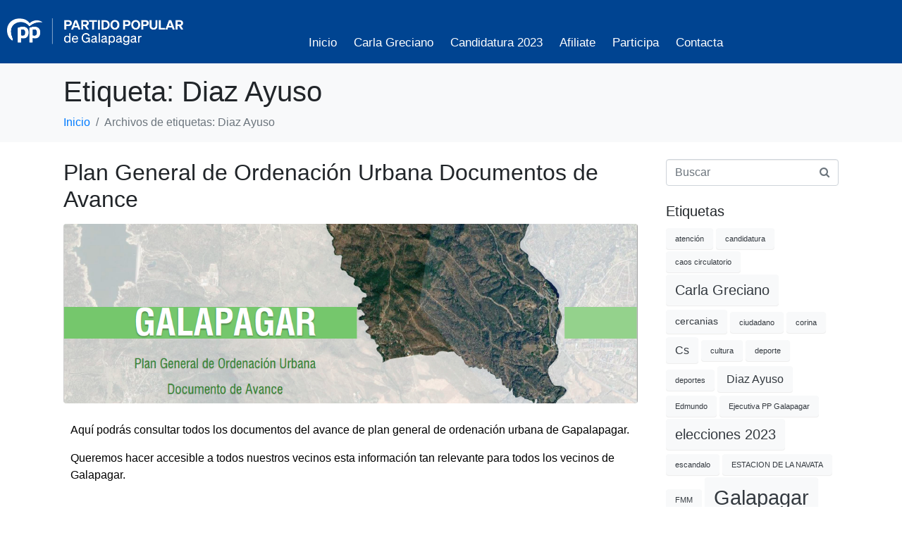

--- FILE ---
content_type: text/html; charset=UTF-8
request_url: https://ppgalapagar.es/tag/diaz-ayuso/
body_size: 24277
content:
<!DOCTYPE html><html lang="es"><head >	<meta charset="UTF-8" />
	<meta name="viewport" content="width=device-width, initial-scale=1" />
	<title>Diaz Ayuso &#8211; Partido Popular de Galapagar</title>
<meta name='robots' content='max-image-preview:large' />
	<style>img:is([sizes="auto" i], [sizes^="auto," i]) { contain-intrinsic-size: 3000px 1500px }</style>
	<link rel="alternate" type="application/rss+xml" title="Partido Popular de Galapagar &raquo; Feed" href="https://ppgalapagar.es/feed/" />
<link rel="alternate" type="application/rss+xml" title="Partido Popular de Galapagar &raquo; Feed de los comentarios" href="https://ppgalapagar.es/comments/feed/" />
<link rel="alternate" type="application/rss+xml" title="Partido Popular de Galapagar &raquo; Etiqueta Diaz Ayuso del feed" href="https://ppgalapagar.es/tag/diaz-ayuso/feed/" />
<script type="text/javascript">
/* <![CDATA[ */
window._wpemojiSettings = {"baseUrl":"https:\/\/s.w.org\/images\/core\/emoji\/16.0.1\/72x72\/","ext":".png","svgUrl":"https:\/\/s.w.org\/images\/core\/emoji\/16.0.1\/svg\/","svgExt":".svg","source":{"concatemoji":"https:\/\/ppgalapagar.es\/wp-includes\/js\/wp-emoji-release.min.js?ver=6.8.3"}};
/*! This file is auto-generated */
!function(s,n){var o,i,e;function c(e){try{var t={supportTests:e,timestamp:(new Date).valueOf()};sessionStorage.setItem(o,JSON.stringify(t))}catch(e){}}function p(e,t,n){e.clearRect(0,0,e.canvas.width,e.canvas.height),e.fillText(t,0,0);var t=new Uint32Array(e.getImageData(0,0,e.canvas.width,e.canvas.height).data),a=(e.clearRect(0,0,e.canvas.width,e.canvas.height),e.fillText(n,0,0),new Uint32Array(e.getImageData(0,0,e.canvas.width,e.canvas.height).data));return t.every(function(e,t){return e===a[t]})}function u(e,t){e.clearRect(0,0,e.canvas.width,e.canvas.height),e.fillText(t,0,0);for(var n=e.getImageData(16,16,1,1),a=0;a<n.data.length;a++)if(0!==n.data[a])return!1;return!0}function f(e,t,n,a){switch(t){case"flag":return n(e,"\ud83c\udff3\ufe0f\u200d\u26a7\ufe0f","\ud83c\udff3\ufe0f\u200b\u26a7\ufe0f")?!1:!n(e,"\ud83c\udde8\ud83c\uddf6","\ud83c\udde8\u200b\ud83c\uddf6")&&!n(e,"\ud83c\udff4\udb40\udc67\udb40\udc62\udb40\udc65\udb40\udc6e\udb40\udc67\udb40\udc7f","\ud83c\udff4\u200b\udb40\udc67\u200b\udb40\udc62\u200b\udb40\udc65\u200b\udb40\udc6e\u200b\udb40\udc67\u200b\udb40\udc7f");case"emoji":return!a(e,"\ud83e\udedf")}return!1}function g(e,t,n,a){var r="undefined"!=typeof WorkerGlobalScope&&self instanceof WorkerGlobalScope?new OffscreenCanvas(300,150):s.createElement("canvas"),o=r.getContext("2d",{willReadFrequently:!0}),i=(o.textBaseline="top",o.font="600 32px Arial",{});return e.forEach(function(e){i[e]=t(o,e,n,a)}),i}function t(e){var t=s.createElement("script");t.src=e,t.defer=!0,s.head.appendChild(t)}"undefined"!=typeof Promise&&(o="wpEmojiSettingsSupports",i=["flag","emoji"],n.supports={everything:!0,everythingExceptFlag:!0},e=new Promise(function(e){s.addEventListener("DOMContentLoaded",e,{once:!0})}),new Promise(function(t){var n=function(){try{var e=JSON.parse(sessionStorage.getItem(o));if("object"==typeof e&&"number"==typeof e.timestamp&&(new Date).valueOf()<e.timestamp+604800&&"object"==typeof e.supportTests)return e.supportTests}catch(e){}return null}();if(!n){if("undefined"!=typeof Worker&&"undefined"!=typeof OffscreenCanvas&&"undefined"!=typeof URL&&URL.createObjectURL&&"undefined"!=typeof Blob)try{var e="postMessage("+g.toString()+"("+[JSON.stringify(i),f.toString(),p.toString(),u.toString()].join(",")+"));",a=new Blob([e],{type:"text/javascript"}),r=new Worker(URL.createObjectURL(a),{name:"wpTestEmojiSupports"});return void(r.onmessage=function(e){c(n=e.data),r.terminate(),t(n)})}catch(e){}c(n=g(i,f,p,u))}t(n)}).then(function(e){for(var t in e)n.supports[t]=e[t],n.supports.everything=n.supports.everything&&n.supports[t],"flag"!==t&&(n.supports.everythingExceptFlag=n.supports.everythingExceptFlag&&n.supports[t]);n.supports.everythingExceptFlag=n.supports.everythingExceptFlag&&!n.supports.flag,n.DOMReady=!1,n.readyCallback=function(){n.DOMReady=!0}}).then(function(){return e}).then(function(){var e;n.supports.everything||(n.readyCallback(),(e=n.source||{}).concatemoji?t(e.concatemoji):e.wpemoji&&e.twemoji&&(t(e.twemoji),t(e.wpemoji)))}))}((window,document),window._wpemojiSettings);
/* ]]> */
</script>
<link rel='stylesheet' id='layerslider-css' href='https://ppgalapagar.es/wp-content/plugins/layerslider/assets/static/layerslider/css/layerslider.css?ver=7.14.1' type='text/css' media='all' />
<link rel='stylesheet' id='jupiterx_icons-css' href='https://ppgalapagar.es/wp-content/themes/jupiterx/lib/admin/assets/css/icons-admin.css?ver=1.9.1' type='text/css' media='all' />
<link rel='stylesheet' id='dashicons-css' href='https://ppgalapagar.es/wp-includes/css/dashicons.min.css?ver=6.8.3' type='text/css' media='all' />
<link rel='stylesheet' id='menu-icons-extra-css' href='https://ppgalapagar.es/wp-content/plugins/menu-icons/css/extra.min.css?ver=0.13.20' type='text/css' media='all' />
<style id='wp-emoji-styles-inline-css' type='text/css'>

	img.wp-smiley, img.emoji {
		display: inline !important;
		border: none !important;
		box-shadow: none !important;
		height: 1em !important;
		width: 1em !important;
		margin: 0 0.07em !important;
		vertical-align: -0.1em !important;
		background: none !important;
		padding: 0 !important;
	}
</style>
<link rel='stylesheet' id='jet-engine-frontend-css' href='https://ppgalapagar.es/wp-content/plugins/jet-engine/assets/css/frontend.css?ver=2.7.3' type='text/css' media='all' />
<link rel='stylesheet' id='awsm-team-css-css' href='https://ppgalapagar.es/wp-content/plugins/awsm-team-pro/css/team.min.css?ver=1.7.0' type='text/css' media='all' />
<link rel='stylesheet' id='contact-form-7-css' href='https://ppgalapagar.es/wp-content/plugins/contact-form-7/includes/css/styles.css?ver=6.1.4' type='text/css' media='all' />
<link rel='stylesheet' id='air-datepicker-css' href='https://ppgalapagar.es/wp-content/plugins/jet-smart-filters/assets/vendors/air-datepicker/air-datepicker.min.css?ver=2.2.3' type='text/css' media='all' />
<link rel='stylesheet' id='jupiterx-css' href='https://ppgalapagar.es/wp-content/themes/jupiterx/lib/assets/dist/css/frontend.min.css?ver=1.9.1' type='text/css' media='all' />
<link rel='stylesheet' id='font-awesome-all-css' href='https://ppgalapagar.es/wp-content/plugins/jet-menu/assets/public/lib/font-awesome/css/all.min.css?ver=5.12.0' type='text/css' media='all' />
<link rel='stylesheet' id='font-awesome-v4-shims-css' href='https://ppgalapagar.es/wp-content/plugins/jet-menu/assets/public/lib/font-awesome/css/v4-shims.min.css?ver=5.12.0' type='text/css' media='all' />
<link rel='stylesheet' id='jet-menu-public-css' href='https://ppgalapagar.es/wp-content/plugins/jet-menu/assets/public/css/public.css?ver=2.0.9' type='text/css' media='all' />
<link rel='stylesheet' id='jet-popup-frontend-css' href='https://ppgalapagar.es/wp-content/plugins/jet-popup/assets/css/jet-popup-frontend.css?ver=1.5.2' type='text/css' media='all' />
<link rel='stylesheet' id='ms-main-css' href='https://ppgalapagar.es/wp-content/plugins/masterslider/public/assets/css/masterslider.main.css?ver=3.7.8' type='text/css' media='all' />
<link rel='stylesheet' id='ms-custom-css' href='https://ppgalapagar.es/wp-content/uploads/masterslider/custom.css?ver=1.3' type='text/css' media='all' />
<link rel='stylesheet' id='jupiter-donut-css' href='https://ppgalapagar.es/wp-content/plugins/jupiter-donut/assets/css/styles.min.css?ver=1.6.3' type='text/css' media='all' />
<link rel='stylesheet' id='jupiter-donut-shortcodes-css' href='https://ppgalapagar.es/wp-content/plugins/jupiter-donut/assets/css/shortcodes-styles.min.css?ver=1.6.3' type='text/css' media='all' />
<link rel='stylesheet' id='jet-elements-css' href='https://ppgalapagar.es/wp-content/plugins/jet-elements/assets/css/jet-elements.css?ver=2.5.5' type='text/css' media='all' />
<link rel='stylesheet' id='jet-elements-skin-css' href='https://ppgalapagar.es/wp-content/plugins/jet-elements/assets/css/jet-elements-skin.css?ver=2.5.5' type='text/css' media='all' />
<link rel='stylesheet' id='elementor-icons-css' href='https://ppgalapagar.es/wp-content/plugins/elementor/assets/lib/eicons/css/elementor-icons.min.css?ver=5.46.0' type='text/css' media='all' />
<link rel='stylesheet' id='elementor-frontend-css' href='https://ppgalapagar.es/wp-content/plugins/elementor/assets/css/frontend.min.css?ver=3.34.2' type='text/css' media='all' />
<link rel='stylesheet' id='font-awesome-css' href='https://ppgalapagar.es/wp-content/plugins/elementor/assets/lib/font-awesome/css/font-awesome.min.css?ver=4.7.0' type='text/css' media='all' />
<link rel='stylesheet' id='raven-frontend-css' href='https://ppgalapagar.es/wp-content/plugins/raven/assets/css/frontend.min.css?ver=1.11.0' type='text/css' media='all' />
<link rel='stylesheet' id='elementor-post-823-css' href='https://ppgalapagar.es/wp-content/uploads/elementor/css/post-823.css?ver=1769029080' type='text/css' media='all' />
<link rel='stylesheet' id='jet-blog-css' href='https://ppgalapagar.es/wp-content/plugins/jet-blog/assets/css/jet-blog.css?ver=2.2.12' type='text/css' media='all' />
<link rel='stylesheet' id='jet-tabs-frontend-css' href='https://ppgalapagar.es/wp-content/plugins/jet-tabs/assets/css/jet-tabs-frontend.css?ver=2.1.12' type='text/css' media='all' />
<link rel='stylesheet' id='jet-tricks-frontend-css' href='https://ppgalapagar.es/wp-content/plugins/jet-tricks/assets/css/jet-tricks-frontend.css?ver=1.3.5' type='text/css' media='all' />
<link rel='stylesheet' id='flatpickr-css' href='https://ppgalapagar.es/wp-content/plugins/elementor/assets/lib/flatpickr/flatpickr.min.css?ver=4.6.13' type='text/css' media='all' />
<link rel='stylesheet' id='elementor-post-90-css' href='https://ppgalapagar.es/wp-content/uploads/elementor/css/post-90.css?ver=1769029080' type='text/css' media='all' />
<link rel='stylesheet' id='elementor-post-114-css' href='https://ppgalapagar.es/wp-content/uploads/elementor/css/post-114.css?ver=1769029080' type='text/css' media='all' />
<link rel='stylesheet' id='elementor-post-301-css' href='https://ppgalapagar.es/wp-content/uploads/elementor/css/post-301.css?ver=1769029080' type='text/css' media='all' />
<link rel='stylesheet' id='elementor-gf-local-lato-css' href='http://ppgalapagar.es/wp-content/uploads/elementor/google-fonts/css/lato.css?ver=1747155296' type='text/css' media='all' />
<link rel='stylesheet' id='elementor-icons-shared-0-css' href='https://ppgalapagar.es/wp-content/plugins/elementor/assets/lib/font-awesome/css/fontawesome.min.css?ver=5.15.3' type='text/css' media='all' />
<link rel='stylesheet' id='elementor-icons-fa-solid-css' href='https://ppgalapagar.es/wp-content/plugins/elementor/assets/lib/font-awesome/css/solid.min.css?ver=5.15.3' type='text/css' media='all' />
<link rel='stylesheet' id='elementor-icons-fa-regular-css' href='https://ppgalapagar.es/wp-content/plugins/elementor/assets/lib/font-awesome/css/regular.min.css?ver=5.15.3' type='text/css' media='all' />
<link rel='stylesheet' id='elementor-icons-fa-brands-css' href='https://ppgalapagar.es/wp-content/plugins/elementor/assets/lib/font-awesome/css/brands.min.css?ver=5.15.3' type='text/css' media='all' />
<link rel='stylesheet' id='amrusers-css' href='https://ppgalapagar.es/wp-content/plugins/amr-users/css/amrusersfront.css?ver=6.8.3' type='text/css' media='all' />
<script type="text/javascript" src="https://ppgalapagar.es/wp-includes/js/jquery/jquery.min.js?ver=3.7.1" id="jquery-core-js"></script>
<script type="text/javascript" src="https://ppgalapagar.es/wp-includes/js/jquery/jquery-migrate.min.js?ver=3.4.1" id="jquery-migrate-js"></script>
<script type="text/javascript" id="layerslider-utils-js-extra">
/* <![CDATA[ */
var LS_Meta = {"v":"7.14.1","fixGSAP":"1"};
/* ]]> */
</script>
<script type="text/javascript" src="https://ppgalapagar.es/wp-content/plugins/layerslider/assets/static/layerslider/js/layerslider.utils.js?ver=7.14.1" id="layerslider-utils-js"></script>
<script type="text/javascript" src="https://ppgalapagar.es/wp-content/plugins/layerslider/assets/static/layerslider/js/layerslider.kreaturamedia.jquery.js?ver=7.14.1" id="layerslider-js"></script>
<script type="text/javascript" src="https://ppgalapagar.es/wp-content/plugins/layerslider/assets/static/layerslider/js/layerslider.transitions.js?ver=7.14.1" id="layerslider-transitions-js"></script>
<script type="text/javascript" src="https://ppgalapagar.es/wp-content/plugins/masterslider/includes/modules/elementor/assets/js/elementor-widgets.js?ver=3.7.8" id="masterslider-elementor-widgets-js"></script>
<script type="text/javascript" src="https://ppgalapagar.es/wp-content/plugins/jet-smart-filters/assets/vendors/air-datepicker/air-datepicker.min.js?ver=2.2.3" id="air-datepicker-js"></script>
<script></script><meta name="generator" content="Powered by LayerSlider 7.14.1 - Build Heros, Sliders, and Popups. Create Animations and Beautiful, Rich Web Content as Easy as Never Before on WordPress." />
<!-- LayerSlider updates and docs at: https://layerslider.com -->
<link rel="https://api.w.org/" href="https://ppgalapagar.es/wp-json/" /><link rel="alternate" title="JSON" type="application/json" href="https://ppgalapagar.es/wp-json/wp/v2/tags/12" /><link rel="EditURI" type="application/rsd+xml" title="RSD" href="https://ppgalapagar.es/xmlrpc.php?rsd" />
<meta name="generator" content="WordPress 6.8.3" />
<script>var ms_grabbing_curosr='https://ppgalapagar.es/wp-content/plugins/masterslider/public/assets/css/common/grabbing.cur',ms_grab_curosr='https://ppgalapagar.es/wp-content/plugins/masterslider/public/assets/css/common/grab.cur';</script>
<meta name="generator" content="MasterSlider 3.7.8 - Responsive Touch Image Slider" />
<meta itemprop="author" content="" /><meta itemprop="datePublished" content="2 noviembre, 2022" /><meta itemprop="dateModified" content="3 noviembre, 2022" /><meta itemprop="publisher" content="Partido Popular de Galapagar" /><meta name="generator" content="Elementor 3.34.2; features: additional_custom_breakpoints; settings: css_print_method-external, google_font-enabled, font_display-auto">
			<style>
				.e-con.e-parent:nth-of-type(n+4):not(.e-lazyloaded):not(.e-no-lazyload),
				.e-con.e-parent:nth-of-type(n+4):not(.e-lazyloaded):not(.e-no-lazyload) * {
					background-image: none !important;
				}
				@media screen and (max-height: 1024px) {
					.e-con.e-parent:nth-of-type(n+3):not(.e-lazyloaded):not(.e-no-lazyload),
					.e-con.e-parent:nth-of-type(n+3):not(.e-lazyloaded):not(.e-no-lazyload) * {
						background-image: none !important;
					}
				}
				@media screen and (max-height: 640px) {
					.e-con.e-parent:nth-of-type(n+2):not(.e-lazyloaded):not(.e-no-lazyload),
					.e-con.e-parent:nth-of-type(n+2):not(.e-lazyloaded):not(.e-no-lazyload) * {
						background-image: none !important;
					}
				}
			</style>
			<meta name="generator" content="Powered by WPBakery Page Builder - drag and drop page builder for WordPress."/>
	<link rel="pingback" href="https://ppgalapagar.es/xmlrpc.php">
	<link rel="icon" href="https://ppgalapagar.es/wp-content/uploads/2020/04/cropped-Captura-de-pantalla-2020-04-04-a-las-18.43.35-1-32x32.png" sizes="32x32" />
<link rel="icon" href="https://ppgalapagar.es/wp-content/uploads/2020/04/cropped-Captura-de-pantalla-2020-04-04-a-las-18.43.35-1-192x192.png" sizes="192x192" />
<link rel="apple-touch-icon" href="https://ppgalapagar.es/wp-content/uploads/2020/04/cropped-Captura-de-pantalla-2020-04-04-a-las-18.43.35-1-180x180.png" />
<meta name="msapplication-TileImage" content="https://ppgalapagar.es/wp-content/uploads/2020/04/cropped-Captura-de-pantalla-2020-04-04-a-las-18.43.35-1-270x270.png" />
		<style type="text/css" id="wp-custom-css">
			.custom_schedule .raven-tabs-list:before {
    position: absolute;
    content: " ";
    display: block;
    width: 100%;
    bottom: 0px;
    z-index: 10;
    height: 2px;
    right: 0;
    background: #eee;
    left: 0;
}

.custom_schedule .raven-tabs-list .raven-tabs-active {
    position: relative;
    z-index: 99;
}

.custom_schedule .raven-tabs-list .raven-tabs-active:before {
    position: absolute;
    content: " ";
    display: block;
    width: 100%;
    bottom: 0px;
    z-index: 1000000;
    height: 2px;
    background: #f97352;
    right: 0;
    left: 0;
}
.um-cover {

    display: none;
}

.um-596.um .um-profile-photo a.um-profile-photo-img {
    display: none;
}

.um-header.no-cover .um-profile-photo {
    display: none;
}
.um-header {
    position: relative;
    padding: 0 0 25px 0;
    border-bottom: solid 0px #eee;
    min-height: 0px;
    box-sizing: content-box !important;
}
.um .um-button.um-alt, .um input[type="submit"].um-button.um-alt {
 display: none;

}


.um a.um-link {
 font-size: 15px;
    border: none !important;
    display: block;
    width: 100%;
    line-height: 1em !important;
    padding: 16px 20px !important;
    text-decoration: none !important;
    text-align: center;
    text-transform: none !important;
    font-weight: normal !important;
    overflow: hidden;
    position: relative;
    transition: 0.25s;
    box-sizing: border-box;
    -moz-border-radius: 4px !important;
    -webkit-border-radius: 4px !important;
    border-radius: 4px !important;
    background: #3ba1da;
    color: #fff;

}

.um-misc-ul li {

    font-size: 15px;
    border: none !important;
    display: block;
    width: 100%;
    line-height: 1em !important;
    padding: 16px 20px !important;
    text-decoration: none !important;
    text-align: center;
    text-transform: none !important;
    font-weight: normal !important;
    overflow: hidden;
    position: relative;
    transition: 0.25s;
    box-sizing: border-box;
    -moz-border-radius: 4px !important;
    -webkit-border-radius: 4px !important;
    border-radius: 4px !important;
    background: #3ba1da;
    color: #fff;
margin-bottom: 10px;
}
.elementor a {

    color: #00408a;

}

.um-misc-with-img {
    display: none;
}
.um-account-meta-img{
    display: none;
}
		</style>
		<noscript><style> .wpb_animate_when_almost_visible { opacity: 1; }</style></noscript></head><body class="archive tag tag-diaz-ayuso tag-12 wp-theme-jupiterx no-js _masterslider _msp_version_3.7.8 jet-desktop-menu-active wpb-js-composer js-comp-ver-8.4.1 vc_responsive elementor-default elementor-kit-823 jupiterx-header-sticky" itemscope="itemscope" itemtype="http://schema.org/WebPage"><div class="jupiterx-site"><header class="jupiterx-header jupiterx-header-custom jupiterx-header-sticky-custom" data-jupiterx-settings="{&quot;breakpoint&quot;:&quot;767.98&quot;,&quot;template&quot;:&quot;90&quot;,&quot;stickyTemplate&quot;:&quot;114&quot;,&quot;behavior&quot;:&quot;sticky&quot;,&quot;offset&quot;:&quot;500&quot;}" role="banner" itemscope="itemscope" itemtype="http://schema.org/WPHeader">		<div data-elementor-type="header" data-elementor-id="90" class="elementor elementor-90" data-elementor-post-type="elementor_library">
					<section class="elementor-section elementor-top-section elementor-element elementor-element-cbe8149 elementor-section-height-min-height elementor-section-boxed elementor-section-height-default elementor-section-items-middle" data-id="cbe8149" data-element_type="section" data-settings="{&quot;background_background&quot;:&quot;classic&quot;}">
						<div class="elementor-container elementor-column-gap-default">
					<div class="elementor-column elementor-col-50 elementor-top-column elementor-element elementor-element-fa545af raven-column-flex-horizontal" data-id="fa545af" data-element_type="column">
			<div class="elementor-widget-wrap elementor-element-populated">
						<div class="elementor-element elementor-element-20c8c6f elementor-widget elementor-widget-raven-site-logo" data-id="20c8c6f" data-element_type="widget" data-widget_type="raven-site-logo.default">
				<div class="elementor-widget-container">
							<div class="raven-widget-wrapper">
			<div class="raven-site-logo">
									<a class="raven-site-logo-link" href="https://ppgalapagar.es">
													<img src="http://ppgalapagar.es/wp-content/uploads/2023/02/logo2023blanco.png" alt="Partido Popular de Galapagar" class="raven-site-logo-desktop" data-no-lazy="1" />
									<img src="http://ppgalapagar.es/wp-content/uploads/2023/02/logo2023blanco.png" alt="Partido Popular de Galapagar" class="raven-site-logo-tablet raven-site-logo-mobile" data-no-lazy="1" />
													</a>
							</div>
		</div>
						</div>
				</div>
					</div>
		</div>
				<div class="elementor-column elementor-col-50 elementor-top-column elementor-element elementor-element-0a492d5" data-id="0a492d5" data-element_type="column">
			<div class="elementor-widget-wrap elementor-element-populated">
						<div class="elementor-element elementor-element-3afae19 raven-breakpoint-tablet raven-nav-menu-align-center raven-nav-menu-stretch elementor-widget elementor-widget-raven-nav-menu" data-id="3afae19" data-element_type="widget" data-settings="{&quot;full_width&quot;:&quot;stretch&quot;,&quot;mobile_layout&quot;:&quot;dropdown&quot;,&quot;submenu_space_between&quot;:{&quot;unit&quot;:&quot;px&quot;,&quot;size&quot;:&quot;&quot;,&quot;sizes&quot;:[]},&quot;submenu_opening_position&quot;:&quot;bottom&quot;}" data-widget_type="raven-nav-menu.default">
				<div class="elementor-widget-container">
							<nav class="raven-nav-menu-main raven-nav-menu-horizontal raven-nav-menu-tablet- raven-nav-menu-mobile- raven-nav-icons-hidden-tablet raven-nav-icons-hidden-mobile">
			<ul id="menu-3afae19" class="raven-nav-menu"><li class="menu-item menu-item-type-post_type menu-item-object-page menu-item-home menu-item-511"><a href="https://ppgalapagar.es/" class="raven-menu-item raven-link-item ">Inicio</a></li>
<li class="menu-item menu-item-type-post_type menu-item-object-page menu-item-359"><a href="https://ppgalapagar.es/carla-i-greciano/" class="raven-menu-item raven-link-item ">Carla Greciano</a></li>
<li class="menu-item menu-item-type-post_type menu-item-object-page menu-item-1449"><a href="https://ppgalapagar.es/candidatura-2023/" class="raven-menu-item raven-link-item ">Candidatura 2023</a></li>
<li class="menu-item menu-item-type-post_type menu-item-object-page menu-item-357"><a href="https://ppgalapagar.es/afiliate/" class="raven-menu-item raven-link-item ">Afiliate</a></li>
<li class="menu-item menu-item-type-post_type menu-item-object-page menu-item-641"><a href="https://ppgalapagar.es/participa/" class="raven-menu-item raven-link-item ">Participa</a></li>
<li class="menu-item menu-item-type-post_type menu-item-object-page menu-item-360"><a href="https://ppgalapagar.es/contacta/" class="raven-menu-item raven-link-item ">Contacta</a></li>
</ul>		</nav>

		<div class="raven-nav-menu-toggle">

						<div class="raven-nav-menu-toggle-button ">
				
				<div class="hamburger hamburger--spin">
					<div class="hamburger-box">
						<div class="hamburger-inner"></div>
					</div>
				</div>
								</div>

		</div>
		<nav class="raven-nav-icons-hidden-tablet raven-nav-icons-hidden-mobile raven-nav-menu-mobile raven-nav-menu-dropdown">
									<div class="raven-container">
				<ul id="menu-mobile-3afae19" class="raven-nav-menu"><li class="menu-item menu-item-type-post_type menu-item-object-page menu-item-home menu-item-511"><a href="https://ppgalapagar.es/" class="raven-menu-item raven-link-item ">Inicio</a></li>
<li class="menu-item menu-item-type-post_type menu-item-object-page menu-item-359"><a href="https://ppgalapagar.es/carla-i-greciano/" class="raven-menu-item raven-link-item ">Carla Greciano</a></li>
<li class="menu-item menu-item-type-post_type menu-item-object-page menu-item-1449"><a href="https://ppgalapagar.es/candidatura-2023/" class="raven-menu-item raven-link-item ">Candidatura 2023</a></li>
<li class="menu-item menu-item-type-post_type menu-item-object-page menu-item-357"><a href="https://ppgalapagar.es/afiliate/" class="raven-menu-item raven-link-item ">Afiliate</a></li>
<li class="menu-item menu-item-type-post_type menu-item-object-page menu-item-641"><a href="https://ppgalapagar.es/participa/" class="raven-menu-item raven-link-item ">Participa</a></li>
<li class="menu-item menu-item-type-post_type menu-item-object-page menu-item-360"><a href="https://ppgalapagar.es/contacta/" class="raven-menu-item raven-link-item ">Contacta</a></li>
</ul>			</div>
		</nav>
						</div>
				</div>
					</div>
		</div>
					</div>
		</section>
				</div>
				<div data-elementor-type="header" data-elementor-id="114" class="elementor elementor-114" data-elementor-post-type="elementor_library">
					<section class="elementor-section elementor-top-section elementor-element elementor-element-1bf26ff elementor-section-height-min-height elementor-section-boxed elementor-section-height-default elementor-section-items-middle" data-id="1bf26ff" data-element_type="section" data-settings="{&quot;background_background&quot;:&quot;classic&quot;}">
						<div class="elementor-container elementor-column-gap-default">
					<div class="elementor-column elementor-col-50 elementor-top-column elementor-element elementor-element-1e3b6fb raven-column-flex-horizontal" data-id="1e3b6fb" data-element_type="column">
			<div class="elementor-widget-wrap elementor-element-populated">
						<div class="elementor-element elementor-element-fba51df elementor-widget elementor-widget-raven-site-logo" data-id="fba51df" data-element_type="widget" data-widget_type="raven-site-logo.default">
				<div class="elementor-widget-container">
							<div class="raven-widget-wrapper">
			<div class="raven-site-logo">
									<a class="raven-site-logo-link" href="https://ppgalapagar.es">
													<img src="http://ppgalapagar.es/wp-content/uploads/2023/02/logo2023blanco.png" alt="Partido Popular de Galapagar" class="raven-site-logo-desktop" data-no-lazy="1" />
									<img src="https://ppgalapagar.es/wp-content/plugins/elementor/assets/images/placeholder.png" alt="Partido Popular de Galapagar" class="raven-site-logo-tablet raven-site-logo-mobile" data-no-lazy="1" />
													</a>
							</div>
		</div>
						</div>
				</div>
					</div>
		</div>
				<div class="elementor-column elementor-col-50 elementor-top-column elementor-element elementor-element-943a6ce" data-id="943a6ce" data-element_type="column">
			<div class="elementor-widget-wrap elementor-element-populated">
						<div class="elementor-element elementor-element-fef3852 raven-breakpoint-tablet raven-nav-menu-align-center raven-nav-menu-stretch elementor-widget elementor-widget-raven-nav-menu" data-id="fef3852" data-element_type="widget" data-settings="{&quot;full_width&quot;:&quot;stretch&quot;,&quot;mobile_layout&quot;:&quot;dropdown&quot;,&quot;submenu_space_between&quot;:{&quot;unit&quot;:&quot;px&quot;,&quot;size&quot;:&quot;&quot;,&quot;sizes&quot;:[]},&quot;submenu_opening_position&quot;:&quot;bottom&quot;}" data-widget_type="raven-nav-menu.default">
				<div class="elementor-widget-container">
							<nav class="raven-nav-menu-main raven-nav-menu-horizontal raven-nav-menu-tablet- raven-nav-menu-mobile- raven-nav-icons-hidden-tablet raven-nav-icons-hidden-mobile">
			<ul id="menu-fef3852" class="raven-nav-menu"><li class="menu-item menu-item-type-post_type menu-item-object-page menu-item-home menu-item-511"><a href="https://ppgalapagar.es/" class="raven-menu-item raven-link-item ">Inicio</a></li>
<li class="menu-item menu-item-type-post_type menu-item-object-page menu-item-359"><a href="https://ppgalapagar.es/carla-i-greciano/" class="raven-menu-item raven-link-item ">Carla Greciano</a></li>
<li class="menu-item menu-item-type-post_type menu-item-object-page menu-item-1449"><a href="https://ppgalapagar.es/candidatura-2023/" class="raven-menu-item raven-link-item ">Candidatura 2023</a></li>
<li class="menu-item menu-item-type-post_type menu-item-object-page menu-item-357"><a href="https://ppgalapagar.es/afiliate/" class="raven-menu-item raven-link-item ">Afiliate</a></li>
<li class="menu-item menu-item-type-post_type menu-item-object-page menu-item-641"><a href="https://ppgalapagar.es/participa/" class="raven-menu-item raven-link-item ">Participa</a></li>
<li class="menu-item menu-item-type-post_type menu-item-object-page menu-item-360"><a href="https://ppgalapagar.es/contacta/" class="raven-menu-item raven-link-item ">Contacta</a></li>
</ul>		</nav>

		<div class="raven-nav-menu-toggle">

						<div class="raven-nav-menu-toggle-button ">
				
				<div class="hamburger hamburger--spin">
					<div class="hamburger-box">
						<div class="hamburger-inner"></div>
					</div>
				</div>
								</div>

		</div>
		<nav class="raven-nav-icons-hidden-tablet raven-nav-icons-hidden-mobile raven-nav-menu-mobile raven-nav-menu-dropdown">
									<div class="raven-container">
				<ul id="menu-mobile-fef3852" class="raven-nav-menu"><li class="menu-item menu-item-type-post_type menu-item-object-page menu-item-home menu-item-511"><a href="https://ppgalapagar.es/" class="raven-menu-item raven-link-item ">Inicio</a></li>
<li class="menu-item menu-item-type-post_type menu-item-object-page menu-item-359"><a href="https://ppgalapagar.es/carla-i-greciano/" class="raven-menu-item raven-link-item ">Carla Greciano</a></li>
<li class="menu-item menu-item-type-post_type menu-item-object-page menu-item-1449"><a href="https://ppgalapagar.es/candidatura-2023/" class="raven-menu-item raven-link-item ">Candidatura 2023</a></li>
<li class="menu-item menu-item-type-post_type menu-item-object-page menu-item-357"><a href="https://ppgalapagar.es/afiliate/" class="raven-menu-item raven-link-item ">Afiliate</a></li>
<li class="menu-item menu-item-type-post_type menu-item-object-page menu-item-641"><a href="https://ppgalapagar.es/participa/" class="raven-menu-item raven-link-item ">Participa</a></li>
<li class="menu-item menu-item-type-post_type menu-item-object-page menu-item-360"><a href="https://ppgalapagar.es/contacta/" class="raven-menu-item raven-link-item ">Contacta</a></li>
</ul>			</div>
		</nav>
						</div>
				</div>
					</div>
		</div>
					</div>
		</section>
				</div>
		</header><main class="jupiterx-main"><div class="jupiterx-main-header"><div class="container"><h1 class="jupiterx-archive-title">Etiqueta: <span>Diaz Ayuso</span></h1><ol class="breadcrumb"><li class="breadcrumb-item"><a href="https://ppgalapagar.es"><span >Inicio</span></a></li><li class="breadcrumb-item active" aria-current="page">Archivos de etiquetas: Diaz Ayuso</li></ol></div></div><div class="jupiterx-main-content"><div class="container"><div class="row"><div class="jupiterx-primary col-lg-9"><div class="jupiterx-content" role="main" itemprop="mainEntityOfPage" itemscope="itemscope" itemtype="http://schema.org/Blog"><article id="1180" class="jupiterx-post jupiterx-post-loop post-1180 post type-post status-publish format-standard has-post-thumbnail hentry category-noticias tag-carla-greciano tag-diaz-ayuso tag-galapagar tag-pgou tag-plan-general tag-pp-galapagar tag-pp-madrid" itemscope="itemscope" itemtype="http://schema.org/BlogPosting" itemprop="blogPost"><header class="jupiterx-post-header"><h2 class="jupiterx-post-title" itemprop="headline"><a href="https://ppgalapagar.es/2022/11/02/plan-general-de-ordenacion-urbana-documentos-de-avance/" title="Plan General de Ordenación Urbana Documentos de Avance" rel="bookmark">Plan General de Ordenación Urbana Documentos de Avance</a></h2></header><div class="jupiterx-post-body" itemprop="articleBody"><div class="jupiterx-post-image"><a href="https://ppgalapagar.es/2022/11/02/plan-general-de-ordenacion-urbana-documentos-de-avance/" title="Plan General de Ordenación Urbana Documentos de Avance" data-object-fit="cover"><picture ><source media="(max-width: 480px)" srcset="https://ppgalapagar.es/wp-content/uploads/jupiterx/images/Captura-de-Pantalla-2022-09-29-a-las-22.16.21-9a81c16.png"/><source media="(max-width: 800px)" srcset="https://ppgalapagar.es/wp-content/uploads/jupiterx/images/Captura-de-Pantalla-2022-09-29-a-las-22.16.21-a158840.png"/><img fetchpriority="high" width="1139" height="357" src="https://ppgalapagar.es/wp-content/uploads/2022/09/Captura-de-Pantalla-2022-09-29-a-las-22.16.21.png" alt="" itemprop="image"/></picture></a></div><div class="jupiterx-post-content clearfix" itemprop="text">		<div data-elementor-type="wp-post" data-elementor-id="1180" class="elementor elementor-1180" data-elementor-post-type="post">
						<section class="elementor-section elementor-top-section elementor-element elementor-element-a3d398e elementor-section-boxed elementor-section-height-default elementor-section-height-default" data-id="a3d398e" data-element_type="section">
						<div class="elementor-container elementor-column-gap-default">
					<div class="elementor-column elementor-col-100 elementor-top-column elementor-element elementor-element-a877288" data-id="a877288" data-element_type="column">
			<div class="elementor-widget-wrap elementor-element-populated">
						<div class="elementor-element elementor-element-ce8a745 elementor-widget elementor-widget-text-editor" data-id="ce8a745" data-element_type="widget" data-widget_type="text-editor.default">
				<div class="elementor-widget-container">
									<p><font color="#000000">Aquí&nbsp;<span style="caret-color: rgb(0, 0, 0);">podrás</span>&nbsp;consultar todos los documentos del avance de plan general de ordenación urbana de Gapalapagar.</font></p><p><font color="#000000">Queremos hacer accesible a todos nuestros vecinos esta información tan relevante para todos los vecinos de Galapagar.</font></p>								</div>
				</div>
				<div class="elementor-element elementor-element-bc5fcdc elementor-icon-list--layout-traditional elementor-list-item-link-full_width elementor-widget elementor-widget-icon-list" data-id="bc5fcdc" data-element_type="widget" data-widget_type="icon-list.default">
				<div class="elementor-widget-container">
							<ul class="elementor-icon-list-items">
							<li class="elementor-icon-list-item">
											<a href="http://ppgalapagar.es/wp-content/uploads/2022/09/Memoria-Catálogo-de-Bienes.pdf" target="_blank">

												<span class="elementor-icon-list-icon">
							<i aria-hidden="true" class="fas fa-file-pdf"></i>						</span>
										<span class="elementor-icon-list-text">Memoria Catálogo de Bienes</span>
											</a>
									</li>
								<li class="elementor-icon-list-item">
											<a href="http://ppgalapagar.es/wp-content/uploads/2022/09/Fichas-Catalogo-de-Bienes.pdf" target="_blank">

												<span class="elementor-icon-list-icon">
							<i aria-hidden="true" class="fas fa-file-pdf"></i>						</span>
										<span class="elementor-icon-list-text">Fichas Catalogo de Bienes</span>
											</a>
									</li>
								<li class="elementor-icon-list-item">
											<a href="http://ppgalapagar.es/wp-content/uploads/2022/09/01_Memoria-de-información.pdf" target="_blank">

												<span class="elementor-icon-list-icon">
							<i aria-hidden="true" class="fas fa-file-pdf"></i>						</span>
										<span class="elementor-icon-list-text">01_Memoria de información</span>
											</a>
									</li>
								<li class="elementor-icon-list-item">
											<a href="http://ppgalapagar.es/wp-content/uploads/2022/09/01_Memoria-de-ordenación.pdf" target="_blank">

												<span class="elementor-icon-list-icon">
							<i aria-hidden="true" class="fas fa-file-pdf"></i>						</span>
										<span class="elementor-icon-list-text">01_Memoria de ordenación</span>
											</a>
									</li>
								<li class="elementor-icon-list-item">
											<a href="http://ppgalapagar.es/wp-content/uploads/2022/09/ACC_01.1_-Infraestructura-verde-y-azul.pdf">

												<span class="elementor-icon-list-icon">
							<i aria-hidden="true" class="fas fa-file-pdf"></i>						</span>
										<span class="elementor-icon-list-text">ACC_01.1_ Infraestructura verde y azul</span>
											</a>
									</li>
								<li class="elementor-icon-list-item">
											<a href="http://ppgalapagar.es/wp-content/uploads/2022/09/ACC_01.2_Renaturalización-Urbana.pdf" target="_blank">

												<span class="elementor-icon-list-icon">
							<i aria-hidden="true" class="fas fa-file-pdf"></i>						</span>
										<span class="elementor-icon-list-text">ACC_01.2_Renaturalización Urbana</span>
											</a>
									</li>
								<li class="elementor-icon-list-item">
											<a href="http://ppgalapagar.es/wp-content/uploads/2022/09/ACC_01.3_Movilidad-blanda.pdf" target="_blank">

												<span class="elementor-icon-list-icon">
							<i aria-hidden="true" class="fas fa-file-pdf"></i>						</span>
										<span class="elementor-icon-list-text">ACC_01.3_Movilidad blanda</span>
											</a>
									</li>
								<li class="elementor-icon-list-item">
											<a href="http://ppgalapagar.es/wp-content/uploads/2022/09/ACC_01.3b_Movilidad-Urbana.pdf" target="_blank">

												<span class="elementor-icon-list-icon">
							<i aria-hidden="true" class="fas fa-file-pdf"></i>						</span>
										<span class="elementor-icon-list-text">ACC_01.3b_Movilidad Urbana</span>
											</a>
									</li>
								<li class="elementor-icon-list-item">
											<a href="http://ppgalapagar.es/wp-content/uploads/2022/09/ACC_02.1_ModeloCrecimiento.pdf" target="_blank">

												<span class="elementor-icon-list-icon">
							<i aria-hidden="true" class="fas fa-file-pdf"></i>						</span>
										<span class="elementor-icon-list-text">ACC_02.1_ModeloCrecimiento</span>
											</a>
									</li>
								<li class="elementor-icon-list-item">
											<a href="http://ppgalapagar.es/wp-content/uploads/2022/09/ACC_02.2a_ReactivacionUrbana.pdf">

												<span class="elementor-icon-list-icon">
							<i aria-hidden="true" class="fas fa-file-pdf"></i>						</span>
										<span class="elementor-icon-list-text">ACC_02.2a_ReactivacionUrbana</span>
											</a>
									</li>
								<li class="elementor-icon-list-item">
											<a href="http://ppgalapagar.es/wp-content/uploads/2022/09/ACC_02.2b_ReactivacionUrbana.pdf" target="_blank">

												<span class="elementor-icon-list-icon">
							<i aria-hidden="true" class="fas fa-file-pdf"></i>						</span>
										<span class="elementor-icon-list-text">ACC_02.2b_ReactivacionUrbana</span>
											</a>
									</li>
								<li class="elementor-icon-list-item">
											<a href="http://ppgalapagar.es/wp-content/uploads/2022/09/ACC_03.1_Accesibilidadycosido.pdf" target="_blank">

												<span class="elementor-icon-list-icon">
							<i aria-hidden="true" class="fas fa-file-pdf"></i>						</span>
										<span class="elementor-icon-list-text">ACC_03.1_Accesibilidadycosido</span>
											</a>
									</li>
								<li class="elementor-icon-list-item">
											<a href="http://ppgalapagar.es/wp-content/uploads/2022/09/ACC_03.2_Regeneración-Urbana.pdf" target="_blank">

												<span class="elementor-icon-list-icon">
							<i aria-hidden="true" class="fas fa-file-pdf"></i>						</span>
										<span class="elementor-icon-list-text">ACC_03.2_Regeneración Urbana</span>
											</a>
									</li>
								<li class="elementor-icon-list-item">
											<a href="http://ppgalapagar.es/wp-content/uploads/2022/09/06_Documento-Inicial-Estratégico.pdf" target="_blank">

												<span class="elementor-icon-list-icon">
							<i aria-hidden="true" class="fas fa-file-pdf"></i>						</span>
										<span class="elementor-icon-list-text">06_Documento Inicial Estratégico</span>
											</a>
									</li>
								<li class="elementor-icon-list-item">
											<a href="http://ppgalapagar.es/wp-content/uploads/2022/09/O7_Elementos-Protegidos_10000.pdf" target="_blank">

												<span class="elementor-icon-list-icon">
							<i aria-hidden="true" class="fas fa-file-pdf"></i>						</span>
										<span class="elementor-icon-list-text">O7_Elementos Protegidos_10000</span>
											</a>
									</li>
								<li class="elementor-icon-list-item">
											<a href="http://ppgalapagar.es/wp-content/uploads/2022/09/O7_Elementos-Protegidos_20000.pdf" target="_blank">

												<span class="elementor-icon-list-icon">
							<i aria-hidden="true" class="fas fa-file-pdf"></i>						</span>
										<span class="elementor-icon-list-text">O7_Elementos Protegidos_20000</span>
											</a>
									</li>
						</ul>
						</div>
				</div>
					</div>
		</div>
					</div>
		</section>
				<section class="elementor-section elementor-top-section elementor-element elementor-element-ab4b91c elementor-section-boxed elementor-section-height-default elementor-section-height-default" data-id="ab4b91c" data-element_type="section">
						<div class="elementor-container elementor-column-gap-default">
					<div class="elementor-column elementor-col-100 elementor-top-column elementor-element elementor-element-2bf2ec4" data-id="2bf2ec4" data-element_type="column">
			<div class="elementor-widget-wrap">
							</div>
		</div>
					</div>
		</section>
				</div>
		</div><div class="jupiterx-post-tags"><div class="jupiterx-post-tags-row"> <a class="btn btn-light" href="https://ppgalapagar.es/tag/carla-greciano/" rel="tag">Carla Greciano</a> <a class="btn btn-light" href="https://ppgalapagar.es/tag/diaz-ayuso/" rel="tag">Diaz Ayuso</a> <a class="btn btn-light" href="https://ppgalapagar.es/tag/galapagar/" rel="tag">Galapagar</a> <a class="btn btn-light" href="https://ppgalapagar.es/tag/pgou/" rel="tag">PGOU</a> <a class="btn btn-light" href="https://ppgalapagar.es/tag/plan-general/" rel="tag">plan general</a> <a class="btn btn-light" href="https://ppgalapagar.es/tag/pp-galapagar/" rel="tag">pp galapagar</a> <a class="btn btn-light" href="https://ppgalapagar.es/tag/pp-madrid/" rel="tag">pp Madrid</a></div></div></div></article><article id="1152" class="jupiterx-post jupiterx-post-loop post-1152 post type-post status-publish format-standard has-post-thumbnail hentry category-noticias tag-carla-greciano tag-diaz-ayuso tag-elecciones-2023 tag-pp-galapagar tag-pp-madrid" itemscope="itemscope" itemtype="http://schema.org/BlogPosting" itemprop="blogPost"><header class="jupiterx-post-header"><h2 class="jupiterx-post-title" itemprop="headline"><a href="https://ppgalapagar.es/2022/09/28/el-gobierno-de-galapagar-ante-el-tribunal-de-cuentas-por-irregularidades-en-materia-de-contratacion/" title="EL GOBIERNO DE GALAPAGAR ANTE EL TRIBUNAL DE CUENTAS POR IRREGULARIDADES EN MATERIA DE CONTRATACIÓN" rel="bookmark">EL GOBIERNO DE GALAPAGAR ANTE EL TRIBUNAL DE CUENTAS POR IRREGULARIDADES EN MATERIA DE CONTRATACIÓN</a></h2></header><div class="jupiterx-post-body" itemprop="articleBody"><div class="jupiterx-post-image"><a href="https://ppgalapagar.es/2022/09/28/el-gobierno-de-galapagar-ante-el-tribunal-de-cuentas-por-irregularidades-en-materia-de-contratacion/" title="EL GOBIERNO DE GALAPAGAR ANTE EL TRIBUNAL DE CUENTAS POR IRREGULARIDADES EN MATERIA DE CONTRATACIÓN" data-object-fit="cover"><picture ><source media="(max-width: 300px)" srcset="https://ppgalapagar.es/wp-content/uploads/jupiterx/images/pilargarcia-4f245e6.jpg"/><source media="(max-width: 300px)" srcset="https://ppgalapagar.es/wp-content/uploads/jupiterx/images/pilargarcia-b97265d.jpg"/><img width="300" height="225" src="https://ppgalapagar.es/wp-content/uploads/2022/09/pilargarcia.jpg" alt="" itemprop="image"/></picture></a></div><div class="jupiterx-post-content clearfix" itemprop="text">		<div data-elementor-type="wp-post" data-elementor-id="1152" class="elementor elementor-1152" data-elementor-post-type="post">
						<section class="elementor-section elementor-top-section elementor-element elementor-element-a3d398e elementor-section-boxed elementor-section-height-default elementor-section-height-default" data-id="a3d398e" data-element_type="section">
						<div class="elementor-container elementor-column-gap-default">
					<div class="elementor-column elementor-col-100 elementor-top-column elementor-element elementor-element-a877288" data-id="a877288" data-element_type="column">
			<div class="elementor-widget-wrap elementor-element-populated">
						<div class="elementor-element elementor-element-7016bae elementor-widget elementor-widget-heading" data-id="7016bae" data-element_type="widget" data-widget_type="heading.default">
				<div class="elementor-widget-container">
					<h2 class="elementor-heading-title elementor-size-default">El PP de Galapagar ha denunciado un posible fraccionamiento de contrato por parte del
gobierno de PSOE y C’s levado a cabo para celebrar el festival “Galapanoir”</h2>				</div>
				</div>
				<div class="elementor-element elementor-element-0bb6f4a elementor-widget elementor-widget-text-editor" data-id="0bb6f4a" data-element_type="widget" data-widget_type="text-editor.default">
				<div class="elementor-widget-container">
									<div class="cxmmr5t8 oygrvhab hcukyx3x c1et5uql o9v6fnle ii04i59q"><div dir="auto"><p><b>27 de septiembre de 2022.</b></p><p style="font-weight: 400;">El Partido Popular de Galapagar ha acudido ante el Tribunal de Cuentas para denunciar un<br />posible delito de corrupción en materia de contratación en el Ayuntamiento de Galapagar. Y<br />es que, después de 3 años, el gobierno del PSOE y Ciudadanos sigue sin aprender la<br />normativa básica en materia de contratación. Además de contratos finalizados que no<br />renuevan, se suman sus intentos de burlar la ley fraccionando contratos como podría haber<br />ocurrido con el Festival “Galapanoir”.</p><p style="font-weight: 400;"><br />En abril de 2022, la concejal de cultura (PSOE) decidió sacar a concurso la realización de este<br />festival de novela negra en Galapagar, por valor de 28.000€. A dicho concurso se presentó<br />una empresa que tuvo que ser excluida del proceso por cometer errores en la presentación<br />de la oferta. En mayo, el Ayuntamiento de Galapagar declaró desierto el concurso. Hasta<br />aquí, todo bien y dentro de la legalidad, pero se plantea un problema para el gobierno<br />socialista para poder realizar el festival. Las opciones eran dos: modificar los requisitos para<br />realizar el festival y así que más empresas se interesasen en un nuevo concurso, o, saltarse la<br />ley de contratos, dividir el contrato y adjudicar a dedo el “Galapanoir”.</p><p style="font-weight: 400;"><br />Para el gobierno de Galapagar, la opción fue realizar un contrato menor por el valor máximo<br />que permite la ley de 18.148,79€ a la empresa que había sido excluida anteriormente, y un<br />mes después, aprobar en junta de gobierno un reconocimiento extrajudicial de crédito por<br />valor de 9.851,20€ a la misma empresa por el mismo concepto: realizar el Galapanoir. La<br />suma de ambas facturas, es casualmente de 27.999,99€.</p><p style="font-weight: 400;"><br />Posible delito de corrupción</p><p style="font-weight: 400;"><br />Trocear un contrato para adjudicarlo a quien se quiera saltándose la publicidad y la<br />transparencia, es una de las formas clásicas de corrupción que, en muchas ocasiones, ha<br />dado lugar a la exigencia de responsabilidad administrativa y, en ocasiones, penales.<br />Pero para que esas responsabilidades se puedan exigir, es necesario que la oposición realice<br />su labor de control y fiscalización del gobierno, denunciando estas prácticas que distan<br />mucho de lo deseable. Por eso, desde que el pasado mes de julio, la portavoz del PP de<br />Galapagar, accedió a la presidencia de la Comisión informativa de Vigilancia de las<br />contrataciones, se han estado estudiando los contratos realizados por el gobierno socialista<br />con detalle, pudiendo constatar que la contratación del Ayuntamiento de Galapagar, deja<br />mucho que desear. Al comprobar lo sucedido con el contrato del Galapanoir, han<br />preguntado acerca de lo sucedido en la Comisión, y tras no recibir explicación alguna, el PP<br />ha denunciado al Tribunal de Cuentas toda la situación, para que lo valore y tome las<br />medidas legales que correspondan.</p><p style="font-weight: 400;"><br />El PP de Galapagar exige transparencia y eficacia en la contratación municipal<br />Son varias las ocasiones que se han aprobado en pleno mociones llevadas por el PP de<br />Galapagar, rogando al ejecutivo formado por PSOE y C’s que se tomaran en serio la<br />contratación municipal y no dejaran caducar los contratos de servicios que afectan a todos<br />los vecinos de Galapagar como el de la Piscina Municipal Cubierta, la Escuela Municipal de<br />Idiomas, o más recientemente, del Servicio de Estacionamiento Regulado. Para la portavoz y<br />candidata a la Alcaldía, Carla Greciano: “Es muy grave la pérdida de servicios públicos por la<br />ineficacia en la contratación municipal, pero más grave es aún, que los pocos contratos que<br />salen, lo hagan de forma irregular y nada transparente”.</p><p style="font-weight: 400;"><br />Para el Partido Popular de Galapagar, esta nueva denuncia supone un claro ejemplo de que<br />el gobierno PSOE-C’s no funciona, no sabe gestionar a pesar de llevar 3 años y medio al<br />frente del Ayuntamiento, y sólo queda esperar a que, en las próximas elecciones, los vecinos<br />puedan demostrarles que Galapagar se merece un gobierno del Partido Popular, eficaz,<br />transparente y centrado en solucionar los problemas de los vecinos.</p></div></div><div class="cxmmr5t8 oygrvhab hcukyx3x c1et5uql o9v6fnle ii04i59q"><div dir="auto"><p style="font-weight: 400;"> </p></div></div>								</div>
				</div>
					</div>
		</div>
					</div>
		</section>
				<section class="elementor-section elementor-top-section elementor-element elementor-element-ab4b91c elementor-section-boxed elementor-section-height-default elementor-section-height-default" data-id="ab4b91c" data-element_type="section">
						<div class="elementor-container elementor-column-gap-default">
					<div class="elementor-column elementor-col-100 elementor-top-column elementor-element elementor-element-2bf2ec4" data-id="2bf2ec4" data-element_type="column">
			<div class="elementor-widget-wrap">
							</div>
		</div>
					</div>
		</section>
				</div>
		</div><div class="jupiterx-post-tags"><div class="jupiterx-post-tags-row"> <a class="btn btn-light" href="https://ppgalapagar.es/tag/carla-greciano/" rel="tag">Carla Greciano</a> <a class="btn btn-light" href="https://ppgalapagar.es/tag/diaz-ayuso/" rel="tag">Diaz Ayuso</a> <a class="btn btn-light" href="https://ppgalapagar.es/tag/elecciones-2023/" rel="tag">elecciones 2023</a> <a class="btn btn-light" href="https://ppgalapagar.es/tag/pp-galapagar/" rel="tag">pp galapagar</a> <a class="btn btn-light" href="https://ppgalapagar.es/tag/pp-madrid/" rel="tag">pp Madrid</a></div></div></div></article><article id="1144" class="jupiterx-post jupiterx-post-loop post-1144 post type-post status-publish format-standard has-post-thumbnail hentry category-noticias tag-carla-greciano tag-diaz-ayuso tag-elecciones-2023 tag-pp-galapagar tag-pp-madrid" itemscope="itemscope" itemtype="http://schema.org/BlogPosting" itemprop="blogPost"><header class="jupiterx-post-header"><h2 class="jupiterx-post-title" itemprop="headline"><a href="https://ppgalapagar.es/2022/07/19/diaz-ayuso-anuncia-la-candidatura-de-carla-greciano-para-las-proximas-elecciones-municipales/" title="DÍAZ AYUSO ANUNCIA LA CANDIDATURA DE CARLA GRECIANO PARA LAS PROXIMAS ELECCIONES MUNICIPALES" rel="bookmark">DÍAZ AYUSO ANUNCIA LA CANDIDATURA DE CARLA GRECIANO PARA LAS PROXIMAS ELECCIONES MUNICIPALES</a></h2></header><div class="jupiterx-post-body" itemprop="articleBody"><div class="jupiterx-post-image"><a href="https://ppgalapagar.es/2022/07/19/diaz-ayuso-anuncia-la-candidatura-de-carla-greciano-para-las-proximas-elecciones-municipales/" title="DÍAZ AYUSO ANUNCIA LA CANDIDATURA DE CARLA GRECIANO PARA LAS PROXIMAS ELECCIONES MUNICIPALES" data-object-fit="cover"><picture ><source media="(max-width: 480px)" srcset="https://ppgalapagar.es/wp-content/uploads/jupiterx/images/2019-05-24-12.18.19-scaled-8fe4eea.jpg"/><source media="(max-width: 800px)" srcset="https://ppgalapagar.es/wp-content/uploads/jupiterx/images/2019-05-24-12.18.19-scaled-cdcd4b9.jpg"/><img width="2560" height="1920" src="https://ppgalapagar.es/wp-content/uploads/2022/07/2019-05-24-12.18.19-scaled.jpg" alt="" itemprop="image"/></picture></a></div><div class="jupiterx-post-content clearfix" itemprop="text">		<div data-elementor-type="wp-post" data-elementor-id="1144" class="elementor elementor-1144" data-elementor-post-type="post">
						<section class="elementor-section elementor-top-section elementor-element elementor-element-a3d398e elementor-section-boxed elementor-section-height-default elementor-section-height-default" data-id="a3d398e" data-element_type="section">
						<div class="elementor-container elementor-column-gap-default">
					<div class="elementor-column elementor-col-100 elementor-top-column elementor-element elementor-element-a877288" data-id="a877288" data-element_type="column">
			<div class="elementor-widget-wrap elementor-element-populated">
						<div class="elementor-element elementor-element-7016bae elementor-widget elementor-widget-heading" data-id="7016bae" data-element_type="widget" data-widget_type="heading.default">
				<div class="elementor-widget-container">
					<h2 class="elementor-heading-title elementor-size-default">La concejal popular es una de las primeras cabezas de lista designadas por Ayuso, dentro de un listado de primeros candidatos que ha definido como “personas comprometidas, humildes trabajadoras y con muchas ganas”</h2>				</div>
				</div>
				<div class="elementor-element elementor-element-0bb6f4a elementor-widget elementor-widget-text-editor" data-id="0bb6f4a" data-element_type="widget" data-widget_type="text-editor.default">
				<div class="elementor-widget-container">
									<div class="cxmmr5t8 oygrvhab hcukyx3x c1et5uql o9v6fnle ii04i59q"><div dir="auto"><p style="font-weight: 400;"><strong>18 de julio de 2022.</strong></p><p style="font-weight: 400;"> </p><p style="font-weight: 400;">El apoyo de Isabel Díaz Ayuso y su compromiso con Galapagar ha quedado este lunes más constatado que nunca. Con 11 meses de antelación, la presidenta del PP madrileño ha anunciado esta misma mañana la candidatura de Carla Greciano a la alcaldía de Galapagar por el Partido Popular para las elecciones de mayo de 2023.</p><p style="font-weight: 400;"> </p><p style="font-weight: 400;">Tras la reunión del Comité de Dirección, Díaz Ayuso anunciaba en rueda de prensa las primeras cabezas de lista designadas para las elecciones municipales de mayo, refiriéndose a todos ellos como “personas comprometidas, humildes, trabajadoras y con muchas ganas de trabajar”</p><p style="font-weight: 400;"> </p><p style="font-weight: 400;">Y es que en los últimos 3 años, Carla Greciano ha tenido la oportunidad de trabajar en la Comunidad de Madrid junto a Isabel Díaz Ayuso, como diputada en la Asamblea de Madrid. Una posición que además se ha visto reforzada hace apenas unos meses cuando fue designada como Secretaria del área de Familia y Natalidad, formando parte de la estructura del PP madrileño.</p><p style="font-weight: 400;"> </p><p style="font-weight: 400;"><strong>La labor de oposición más intensa que se ha hecho nunca en Galapagar</strong></p><p style="font-weight: 400;">Unas responsabilidades que no han impedido a Carla Greciano realizar una intensa labor de oposición en los 3 últimos años. Para el Partido Popular, está siendo una legislatura de fuerte oposición, en constante actitud de escucha con los vecinos, atendiendo sus problemas y necesidades y recorriendo calles y urbanizaciones para denunciar graves deficiencias en temas como alumbrado, limpieza o hasta en el servicio diario de atención a los vecinos, completamente abandonado.</p><p style="font-weight: 400;"> </p><p style="font-weight: 400;"><strong>La lista más votada en 2019</strong></p><p style="font-weight: 400;"> </p><p style="font-weight: 400;">Después de encabezar la lista más votada en las últimas elecciones municipales y que un pacto “cuatripartito” liderado por PSOE y Ciudadanos, con el apoyo de Podemos, le arrebatara la alcaldía, ahora Carla Greciano afronta este nombramiento con más ilusión y entusiasmo que nunca.</p><p style="font-weight: 400;"> </p><p style="font-weight: 400;">Para la candidata popular “Los vecinos han comprobado en sus propias carnes la gestión caótica del PSOE y Ciudadanos. Nunca Galapagar ha estado tan abandonado y sus vecinos tan desatendidos, los vecinos se merecen un alcalde que les escuche y atienda sus problemas y, a partir de hoy, ya tienen una candidata en lista dispuesta a ofrecerles todo aquello que les ha sido arrebatado en los últimos años”.</p></div></div><div class="cxmmr5t8 oygrvhab hcukyx3x c1et5uql o9v6fnle ii04i59q"><div dir="auto"><p style="font-weight: 400;"> </p></div></div>								</div>
				</div>
				<div class="elementor-element elementor-element-2e154f0 elementor-widget elementor-widget-jet-audio" data-id="2e154f0" data-element_type="widget" data-widget_type="jet-audio.default">
				<div class="elementor-widget-container">
					<div class="elementor-jet-audio jet-elements">
		<div class="jet-audio jet-audio--fa5-compat" data-settings="{&quot;controls&quot;:[&quot;playpause&quot;,&quot;current&quot;,&quot;progress&quot;,&quot;duration&quot;,&quot;volume&quot;],&quot;audioVolume&quot;:&quot;horizontal&quot;,&quot;startVolume&quot;:0.8,&quot;hasVolumeBar&quot;:&quot;yes&quot;,&quot;hideVolumeOnTouchDevices&quot;:true}">
			<audio class="jet-audio-player" preload="none" controls="" src="http://ppgalapagar.es/wp-content/uploads/2022/07/AUDIO-2022-07-18-16-23-25.mp3" width="100%"></audio>
		</div>

		</div>				</div>
				</div>
					</div>
		</div>
					</div>
		</section>
				<section class="elementor-section elementor-top-section elementor-element elementor-element-ab4b91c elementor-section-boxed elementor-section-height-default elementor-section-height-default" data-id="ab4b91c" data-element_type="section">
						<div class="elementor-container elementor-column-gap-default">
					<div class="elementor-column elementor-col-100 elementor-top-column elementor-element elementor-element-2bf2ec4" data-id="2bf2ec4" data-element_type="column">
			<div class="elementor-widget-wrap">
							</div>
		</div>
					</div>
		</section>
				</div>
		</div><div class="jupiterx-post-tags"><div class="jupiterx-post-tags-row"> <a class="btn btn-light" href="https://ppgalapagar.es/tag/carla-greciano/" rel="tag">Carla Greciano</a> <a class="btn btn-light" href="https://ppgalapagar.es/tag/diaz-ayuso/" rel="tag">Diaz Ayuso</a> <a class="btn btn-light" href="https://ppgalapagar.es/tag/elecciones-2023/" rel="tag">elecciones 2023</a> <a class="btn btn-light" href="https://ppgalapagar.es/tag/pp-galapagar/" rel="tag">pp galapagar</a> <a class="btn btn-light" href="https://ppgalapagar.es/tag/pp-madrid/" rel="tag">pp Madrid</a></div></div></div></article></div></div><aside class="jupiterx-sidebar jupiterx-secondary col-lg-3" role="complementary" itemscope="itemscope" itemtype="http://schema.org/WPSideBar"><div id="search-2" class="jupiterx-widget widget_search search-2 widget_search"><div class="jupiterx-widget-content"><form class="jupiterx-search-form form-inline" method="get" action="https://ppgalapagar.es/" role="search"><input class="form-control" type="search" placeholder="Buscar" value="" name="s"/><button class="btn jupiterx-icon-search-1"></button></form></div></div><div id="tag_cloud-2" class="jupiterx-widget widget_tag_cloud tag_cloud-2 widget_tag_cloud"><h3 class="card-title">Etiquetas</h3><div class="jupiterx-widget-content"><div class="tagcloud"><a href="https://ppgalapagar.es/tag/atencion/" class="tag-cloud-link tag-link-31 btn btn-light tag-link-position-1" style="font-size: 8pt;" aria-label="atención (1 elemento)">atención</a>
<a href="https://ppgalapagar.es/tag/candidatura/" class="tag-cloud-link tag-link-43 btn btn-light tag-link-position-2" style="font-size: 8pt;" aria-label="candidatura (1 elemento)">candidatura</a>
<a href="https://ppgalapagar.es/tag/caos-circulatorio/" class="tag-cloud-link tag-link-38 btn btn-light tag-link-position-3" style="font-size: 8pt;" aria-label="caos circulatorio (1 elemento)">caos circulatorio</a>
<a href="https://ppgalapagar.es/tag/carla-greciano/" class="tag-cloud-link tag-link-13 btn btn-light tag-link-position-4" style="font-size: 15.12962962963pt;" aria-label="Carla Greciano (6 elementos)">Carla Greciano</a>
<a href="https://ppgalapagar.es/tag/cercanias/" class="tag-cloud-link tag-link-25 btn btn-light tag-link-position-5" style="font-size: 10.333333333333pt;" aria-label="cercanias (2 elementos)">cercanias</a>
<a href="https://ppgalapagar.es/tag/ciudadano/" class="tag-cloud-link tag-link-32 btn btn-light tag-link-position-6" style="font-size: 8pt;" aria-label="ciudadano (1 elemento)">ciudadano</a>
<a href="https://ppgalapagar.es/tag/corina/" class="tag-cloud-link tag-link-53 btn btn-light tag-link-position-7" style="font-size: 8pt;" aria-label="corina (1 elemento)">corina</a>
<a href="https://ppgalapagar.es/tag/cs/" class="tag-cloud-link tag-link-40 btn btn-light tag-link-position-8" style="font-size: 11.888888888889pt;" aria-label="Cs (3 elementos)">Cs</a>
<a href="https://ppgalapagar.es/tag/cultura/" class="tag-cloud-link tag-link-29 btn btn-light tag-link-position-9" style="font-size: 8pt;" aria-label="cultura (1 elemento)">cultura</a>
<a href="https://ppgalapagar.es/tag/deporte/" class="tag-cloud-link tag-link-30 btn btn-light tag-link-position-10" style="font-size: 8pt;" aria-label="deporte (1 elemento)">deporte</a>
<a href="https://ppgalapagar.es/tag/deportes/" class="tag-cloud-link tag-link-26 btn btn-light tag-link-position-11" style="font-size: 8pt;" aria-label="deportes (1 elemento)">deportes</a>
<a href="https://ppgalapagar.es/tag/diaz-ayuso/" class="tag-cloud-link tag-link-12 btn btn-light tag-link-position-12" style="font-size: 11.888888888889pt;" aria-label="Diaz Ayuso (3 elementos)">Diaz Ayuso</a>
<a href="https://ppgalapagar.es/tag/edmundo/" class="tag-cloud-link tag-link-52 btn btn-light tag-link-position-13" style="font-size: 8pt;" aria-label="Edmundo (1 elemento)">Edmundo</a>
<a href="https://ppgalapagar.es/tag/ejecutiva-pp-galapagar/" class="tag-cloud-link tag-link-45 btn btn-light tag-link-position-14" style="font-size: 8pt;" aria-label="Ejecutiva PP Galapagar (1 elemento)">Ejecutiva PP Galapagar</a>
<a href="https://ppgalapagar.es/tag/elecciones-2023/" class="tag-cloud-link tag-link-16 btn btn-light tag-link-position-15" style="font-size: 15.12962962963pt;" aria-label="elecciones 2023 (6 elementos)">elecciones 2023</a>
<a href="https://ppgalapagar.es/tag/escandalo/" class="tag-cloud-link tag-link-22 btn btn-light tag-link-position-16" style="font-size: 8pt;" aria-label="escandalo (1 elemento)">escandalo</a>
<a href="https://ppgalapagar.es/tag/estacion-de-la-navata/" class="tag-cloud-link tag-link-54 btn btn-light tag-link-position-17" style="font-size: 8pt;" aria-label="ESTACION DE LA NAVATA (1 elemento)">ESTACION DE LA NAVATA</a>
<a href="https://ppgalapagar.es/tag/fmm/" class="tag-cloud-link tag-link-44 btn btn-light tag-link-position-18" style="font-size: 8pt;" aria-label="FMM (1 elemento)">FMM</a>
<a href="https://ppgalapagar.es/tag/galapagar/" class="tag-cloud-link tag-link-19 btn btn-light tag-link-position-19" style="font-size: 22pt;" aria-label="Galapagar (23 elementos)">Galapagar</a>
<a href="https://ppgalapagar.es/tag/galapanoir/" class="tag-cloud-link tag-link-21 btn btn-light tag-link-position-20" style="font-size: 8pt;" aria-label="galapanoir (1 elemento)">galapanoir</a>
<a href="https://ppgalapagar.es/tag/ibi/" class="tag-cloud-link tag-link-36 btn btn-light tag-link-position-21" style="font-size: 8pt;" aria-label="IBI (1 elemento)">IBI</a>
<a href="https://ppgalapagar.es/tag/la-navata/" class="tag-cloud-link tag-link-23 btn btn-light tag-link-position-22" style="font-size: 10.333333333333pt;" aria-label="la navata (2 elementos)">la navata</a>
<a href="https://ppgalapagar.es/tag/madrid/" class="tag-cloud-link tag-link-46 btn btn-light tag-link-position-23" style="font-size: 8pt;" aria-label="Madrid (1 elemento)">Madrid</a>
<a href="https://ppgalapagar.es/tag/mala-gestion/" class="tag-cloud-link tag-link-27 btn btn-light tag-link-position-24" style="font-size: 8pt;" aria-label="mala gestión (1 elemento)">mala gestión</a>
<a href="https://ppgalapagar.es/tag/malversacion/" class="tag-cloud-link tag-link-41 btn btn-light tag-link-position-25" style="font-size: 11.888888888889pt;" aria-label="malversación (3 elementos)">malversación</a>
<a href="https://ppgalapagar.es/tag/navidad/" class="tag-cloud-link tag-link-35 btn btn-light tag-link-position-26" style="font-size: 8pt;" aria-label="navidad (1 elemento)">navidad</a>
<a href="https://ppgalapagar.es/tag/oficina/" class="tag-cloud-link tag-link-33 btn btn-light tag-link-position-27" style="font-size: 8pt;" aria-label="oficina (1 elemento)">oficina</a>
<a href="https://ppgalapagar.es/tag/parking/" class="tag-cloud-link tag-link-37 btn btn-light tag-link-position-28" style="font-size: 8pt;" aria-label="parking (1 elemento)">parking</a>
<a href="https://ppgalapagar.es/tag/partido-popular/" class="tag-cloud-link tag-link-34 btn btn-light tag-link-position-29" style="font-size: 8pt;" aria-label="partido popular (1 elemento)">partido popular</a>
<a href="https://ppgalapagar.es/tag/pgou/" class="tag-cloud-link tag-link-18 btn btn-light tag-link-position-30" style="font-size: 10.333333333333pt;" aria-label="PGOU (2 elementos)">PGOU</a>
<a href="https://ppgalapagar.es/tag/plan-general/" class="tag-cloud-link tag-link-17 btn btn-light tag-link-position-31" style="font-size: 8pt;" aria-label="plan general (1 elemento)">plan general</a>
<a href="https://ppgalapagar.es/tag/pleno-galapagar/" class="tag-cloud-link tag-link-48 btn btn-light tag-link-position-32" style="font-size: 10.333333333333pt;" aria-label="Pleno Galapagar (2 elementos)">Pleno Galapagar</a>
<a href="https://ppgalapagar.es/tag/pleno-municipal-galapagar/" class="tag-cloud-link tag-link-47 btn btn-light tag-link-position-33" style="font-size: 10.333333333333pt;" aria-label="Pleno Municipal Galapagar (2 elementos)">Pleno Municipal Galapagar</a>
<a href="https://ppgalapagar.es/tag/pp-galapagar/" class="tag-cloud-link tag-link-14 btn btn-light tag-link-position-34" style="font-size: 15.12962962963pt;" aria-label="pp galapagar (6 elementos)">pp galapagar</a>
<a href="https://ppgalapagar.es/tag/pp-madrid/" class="tag-cloud-link tag-link-15 btn btn-light tag-link-position-35" style="font-size: 11.888888888889pt;" aria-label="pp Madrid (3 elementos)">pp Madrid</a>
<a href="https://ppgalapagar.es/tag/programa/" class="tag-cloud-link tag-link-42 btn btn-light tag-link-position-36" style="font-size: 8pt;" aria-label="Programa (1 elemento)">Programa</a>
<a href="https://ppgalapagar.es/tag/psoe/" class="tag-cloud-link tag-link-20 btn btn-light tag-link-position-37" style="font-size: 19.407407407407pt;" aria-label="psoe (14 elementos)">psoe</a>
<a href="https://ppgalapagar.es/tag/ratas/" class="tag-cloud-link tag-link-39 btn btn-light tag-link-position-38" style="font-size: 8pt;" aria-label="ratas (1 elemento)">ratas</a>
<a href="https://ppgalapagar.es/tag/renfe/" class="tag-cloud-link tag-link-24 btn btn-light tag-link-position-39" style="font-size: 8pt;" aria-label="renfe (1 elemento)">renfe</a>
<a href="https://ppgalapagar.es/tag/suciedad/" class="tag-cloud-link tag-link-28 btn btn-light tag-link-position-40" style="font-size: 8pt;" aria-label="suciedad (1 elemento)">suciedad</a>
<a href="https://ppgalapagar.es/tag/tasa-residuos/" class="tag-cloud-link tag-link-49 btn btn-light tag-link-position-41" style="font-size: 8pt;" aria-label="Tasa Residuos (1 elemento)">Tasa Residuos</a>
<a href="https://ppgalapagar.es/tag/tasazo/" class="tag-cloud-link tag-link-50 btn btn-light tag-link-position-42" style="font-size: 8pt;" aria-label="tasazo (1 elemento)">tasazo</a>
<a href="https://ppgalapagar.es/tag/venezuela/" class="tag-cloud-link tag-link-51 btn btn-light tag-link-position-43" style="font-size: 8pt;" aria-label="venezuela (1 elemento)">venezuela</a></div>
</div></div></aside></div></div></div></main><footer class="jupiterx-footer" role="contentinfo" itemscope="itemscope" itemtype="http://schema.org/WPFooter">		<div data-elementor-type="footer" data-elementor-id="301" class="elementor elementor-301" data-elementor-post-type="elementor_library">
					<section class="elementor-section elementor-top-section elementor-element elementor-element-3ed85117 elementor-section-height-min-height elementor-section-boxed elementor-section-height-default elementor-section-items-middle" data-id="3ed85117" data-element_type="section" data-settings="{&quot;background_background&quot;:&quot;classic&quot;}">
						<div class="elementor-container elementor-column-gap-default">
					<div class="elementor-column elementor-col-100 elementor-top-column elementor-element elementor-element-1d123040" data-id="1d123040" data-element_type="column">
			<div class="elementor-widget-wrap elementor-element-populated">
						<section class="elementor-section elementor-inner-section elementor-element elementor-element-286fde6 elementor-section-boxed elementor-section-height-default elementor-section-height-default" data-id="286fde6" data-element_type="section">
						<div class="elementor-container elementor-column-gap-default">
					<div class="elementor-column elementor-col-50 elementor-inner-column elementor-element elementor-element-98a75de" data-id="98a75de" data-element_type="column">
			<div class="elementor-widget-wrap elementor-element-populated">
						<div class="elementor-element elementor-element-74546cf5 elementor-widget elementor-widget-raven-site-logo" data-id="74546cf5" data-element_type="widget" data-widget_type="raven-site-logo.default">
				<div class="elementor-widget-container">
							<div class="raven-widget-wrapper">
			<div class="raven-site-logo">
									<a class="raven-site-logo-link" href="https://ppgalapagar.es">
													<img src="http://ppgalapagar.es/wp-content/uploads/2023/02/logo2023blanco.png" alt="Partido Popular de Galapagar" class="raven-site-logo-desktop" data-no-lazy="1" />
									<img src="https://ppgalapagar.es/wp-content/plugins/elementor/assets/images/placeholder.png" alt="Partido Popular de Galapagar" class="raven-site-logo-tablet raven-site-logo-mobile" data-no-lazy="1" />
													</a>
							</div>
		</div>
						</div>
				</div>
					</div>
		</div>
				<div class="elementor-column elementor-col-50 elementor-inner-column elementor-element elementor-element-c2a0988" data-id="c2a0988" data-element_type="column">
			<div class="elementor-widget-wrap elementor-element-populated">
						<div class="elementor-element elementor-element-2dd027c elementor-icon-list--layout-traditional elementor-list-item-link-full_width elementor-widget elementor-widget-icon-list" data-id="2dd027c" data-element_type="widget" data-widget_type="icon-list.default">
				<div class="elementor-widget-container">
							<ul class="elementor-icon-list-items">
							<li class="elementor-icon-list-item">
											<a href="http://ppgalapagar.es/aviso-legal/">

												<span class="elementor-icon-list-icon">
							<i aria-hidden="true" class="fas fa-clipboard-list"></i>						</span>
										<span class="elementor-icon-list-text">Aviso Legal</span>
											</a>
									</li>
								<li class="elementor-icon-list-item">
											<a href="http://ppgalapagar.es/politica-de-cookies/">

												<span class="elementor-icon-list-icon">
							<i aria-hidden="true" class="fas fa-book"></i>						</span>
										<span class="elementor-icon-list-text">Politica de Cookies</span>
											</a>
									</li>
								<li class="elementor-icon-list-item">
											<a href="http://www.pp.es/sites/default/files/documentos/estatutos_definitivos.pdf" target="_blank">

												<span class="elementor-icon-list-icon">
							<i aria-hidden="true" class="fas fa-users"></i>						</span>
										<span class="elementor-icon-list-text">Estatutos del Partido Popular  de Galapagar</span>
											</a>
									</li>
								<li class="elementor-icon-list-item">
											<a href="http://ppgalapagar.es/wp-content/uploads/2023/05/programa-ppGalapagar-1.pdf" target="_blank">

												<span class="elementor-icon-list-icon">
							<i aria-hidden="true" class="far fa-file-pdf"></i>						</span>
										<span class="elementor-icon-list-text">Programa electoral Galapagar</span>
											</a>
									</li>
								<li class="elementor-icon-list-item">
											<a href="http://transparencia.pp.es/wp-content/uploads/2017/05/principios-y-valores.pdf" target="_blank">

												<span class="elementor-icon-list-icon">
							<i aria-hidden="true" class="fas fa-list"></i>						</span>
										<span class="elementor-icon-list-text">Principios y valores del Partido Popular</span>
											</a>
									</li>
						</ul>
						</div>
				</div>
					</div>
		</div>
					</div>
		</section>
				<section class="elementor-section elementor-inner-section elementor-element elementor-element-364793da elementor-section-boxed elementor-section-height-default elementor-section-height-default" data-id="364793da" data-element_type="section">
						<div class="elementor-container elementor-column-gap-default">
					<div class="elementor-column elementor-col-100 elementor-inner-column elementor-element elementor-element-e2e5d7f" data-id="e2e5d7f" data-element_type="column">
			<div class="elementor-widget-wrap elementor-element-populated">
						<div class="elementor-element elementor-element-3bc3ff30 e-grid-align-mobile-center elementor-shape-rounded elementor-grid-0 e-grid-align-center elementor-widget elementor-widget-social-icons" data-id="3bc3ff30" data-element_type="widget" data-widget_type="social-icons.default">
				<div class="elementor-widget-container">
							<div class="elementor-social-icons-wrapper elementor-grid" role="list">
							<span class="elementor-grid-item" role="listitem">
					<a class="elementor-icon elementor-social-icon elementor-social-icon-facebook-f elementor-repeater-item-a3ea7c2" href="https://www.facebook.com/popularesgalapagar/" target="_blank">
						<span class="elementor-screen-only">Facebook-f</span>
						<i aria-hidden="true" class="fab fa-facebook-f"></i>					</a>
				</span>
							<span class="elementor-grid-item" role="listitem">
					<a class="elementor-icon elementor-social-icon elementor-social-icon-twitter elementor-repeater-item-f35668c" href="https://twitter.com/PPGalapagar" target="_blank">
						<span class="elementor-screen-only">Twitter</span>
						<i aria-hidden="true" class="fab fa-twitter"></i>					</a>
				</span>
							<span class="elementor-grid-item" role="listitem">
					<a class="elementor-icon elementor-social-icon elementor-social-icon-instagram elementor-repeater-item-be73a10" href="https://www.instagram.com/ppgalapagar/" target="_blank">
						<span class="elementor-screen-only">Instagram</span>
						<i aria-hidden="true" class="fab fa-instagram"></i>					</a>
				</span>
							<span class="elementor-grid-item" role="listitem">
					<a class="elementor-icon elementor-social-icon elementor-social-icon-whatsapp elementor-repeater-item-c2e1f15" href="https://api.whatsapp.com/send?phone=34634364088&#038;text=Contacto%20con%20el%20PP%20de%20Galapagar" target="_blank">
						<span class="elementor-screen-only">Whatsapp</span>
						<i aria-hidden="true" class="fab fa-whatsapp"></i>					</a>
				</span>
					</div>
						</div>
				</div>
					</div>
		</div>
					</div>
		</section>
					</div>
		</div>
					</div>
		</section>
				</div>
		</footer><div class="jupiterx-corner-buttons" data-jupiterx-scroll="{&quot;offset&quot;:1000}"><button class="jupiterx-scroll-top jupiterx-icon-angle-up" data-jupiterx-scroll-target="0"></button></div></div><script type='text/javascript'>
/* <![CDATA[ */
var hasJetBlogPlaylist = 0;
/* ]]> */
</script>
<script type="speculationrules">
{"prefetch":[{"source":"document","where":{"and":[{"href_matches":"\/*"},{"not":{"href_matches":["\/wp-*.php","\/wp-admin\/*","\/wp-content\/uploads\/*","\/wp-content\/*","\/wp-content\/plugins\/*","\/wp-content\/themes\/jupiterx\/*","\/*\\?(.+)"]}},{"not":{"selector_matches":"a[rel~=\"nofollow\"]"}},{"not":{"selector_matches":".no-prefetch, .no-prefetch a"}}]},"eagerness":"conservative"}]}
</script>
					<script type="text/x-template" id="mobile-menu-item-template"><li
	:id="'jet-menu-item-'+itemDataObject.itemId"
	:class="itemClasses"
>
	<div
		class="jet-mobile-menu__item-inner"
		tabindex="1"
		:aria-label="itemDataObject.name"
		v-on:click="itemSubHandler"
		v-on:keyup.enter="itemSubHandler"
	>
		<a
			:class="itemLinkClasses"
			:href="itemDataObject.url"
			:rel="itemDataObject.xfn"
			:title="itemDataObject.attrTitle"
			:target="itemDataObject.target"
		>
			<div class="jet-menu-item-wrapper">
				<div
					class="jet-menu-icon"
					v-if="isIconVisible"
					v-html="itemIconHtml"
				></div>
				<div class="jet-menu-name">
					<span
						class="jet-menu-label"
						v-html="itemDataObject.name"
					></span>
					<small
						class="jet-menu-desc"
						v-if="isDescVisible"
						v-html="itemDataObject.description"
					></small>
				</div>
				<small
					class="jet-menu-badge"
					v-if="isBadgeVisible"
				>
					<span class="jet-menu-badge__inner">{{ itemDataObject.badgeText }}</span>
				</small>
			</div>
		</a>
		<span
			class="jet-dropdown-arrow"
			v-if="isSub && !templateLoadStatus"
			v-html="dropdownIconHtml"
			v-on:click="markerSubHandler"
		>
		</span>
		<div
			class="jet-mobile-menu__template-loader"
			v-if="templateLoadStatus"
		>
			<svg xmlns:svg="http://www.w3.org/2000/svg" xmlns="http://www.w3.org/2000/svg" xmlns:xlink="http://www.w3.org/1999/xlink" version="1.0" width="24px" height="25px" viewBox="0 0 128 128" xml:space="preserve">
				<g>
					<linearGradient id="linear-gradient">
						<stop offset="0%" :stop-color="loaderColor" stop-opacity="0"/>
						<stop offset="100%" :stop-color="loaderColor" stop-opacity="1"/>
					</linearGradient>
				<path d="M63.85 0A63.85 63.85 0 1 1 0 63.85 63.85 63.85 0 0 1 63.85 0zm.65 19.5a44 44 0 1 1-44 44 44 44 0 0 1 44-44z" fill="url(#linear-gradient)" fill-rule="evenodd"/>
				<animateTransform attributeName="transform" type="rotate" from="0 64 64" to="360 64 64" dur="1080ms" repeatCount="indefinite"></animateTransform>
				</g>
			</svg>
		</div>
	</div>

	<transition name="menu-container-expand-animation">
		<mobile-menu-list
			v-if="isDropdownLayout && subDropdownVisible"
			:depth="depth+1"
			:children-object="itemDataObject.children"
			:menu-options="menuOptions"
		></mobile-menu-list>
	</transition>

</li>
					</script>					<script type="text/x-template" id="mobile-menu-list-template"><div
	class="jet-mobile-menu__list"
	role="navigation"
>
	<ul class="jet-mobile-menu__items">
		<mobile-menu-item
			v-for="(item, index) in childrenObject"
			:key="item.id"
			:item-data-object="item"
			:depth="depth"
			:menu-options="menuOptions"
		></mobile-menu-item>
	</ul>
</div>
					</script>					<script type="text/x-template" id="mobile-menu-template"><div
	:class="instanceClass"
	v-on:keyup.esc="escapeKeyHandler"
>
	<div
		class="jet-mobile-menu__toggle"
		ref="toggle"
		tabindex="1"
		aria-label="Open/Close Menu"
		v-on:click="menuToggle"
		v-on:keyup.enter="menuToggle"
	>
		<div
			class="jet-mobile-menu__template-loader"
			v-if="toggleLoaderVisible"
		>
			<svg xmlns:svg="http://www.w3.org/2000/svg" xmlns="http://www.w3.org/2000/svg" xmlns:xlink="http://www.w3.org/1999/xlink" version="1.0" width="24px" height="25px" viewBox="0 0 128 128" xml:space="preserve">
				<g>
					<linearGradient id="linear-gradient">
						<stop offset="0%" :stop-color="loaderColor" stop-opacity="0"/>
						<stop offset="100%" :stop-color="loaderColor" stop-opacity="1"/>
					</linearGradient>
				<path d="M63.85 0A63.85 63.85 0 1 1 0 63.85 63.85 63.85 0 0 1 63.85 0zm.65 19.5a44 44 0 1 1-44 44 44 44 0 0 1 44-44z" fill="url(#linear-gradient)" fill-rule="evenodd"/>
				<animateTransform attributeName="transform" type="rotate" from="0 64 64" to="360 64 64" dur="1080ms" repeatCount="indefinite"></animateTransform>
				</g>
			</svg>
		</div>

		<div
			class="jet-mobile-menu__toggle-icon"
			v-if="!menuOpen && !toggleLoaderVisible"
			v-html="toggleClosedIcon"
		></div>
		<div
			class="jet-mobile-menu__toggle-icon"
			v-if="menuOpen && !toggleLoaderVisible"
			v-html="toggleOpenedIcon"
		></div>
		<span
			class="jet-mobile-menu__toggle-text"
			v-if="toggleText"
			v-html="toggleText"
		></span>

	</div>

	<transition name="cover-animation">
		<div
			class="jet-mobile-menu-cover"
			v-if="menuContainerVisible && coverVisible"
			v-on:click="closeMenu"
		></div>
	</transition>

	<transition :name="showAnimation">
		<div
			class="jet-mobile-menu__container"
			v-if="menuContainerVisible"
		>
			<div
				class="jet-mobile-menu__container-inner"
			>
				<div
					class="jet-mobile-menu__header-template"
					v-if="headerTemplateVisible"
				>
					<div
						class="jet-mobile-menu__header-template-content"
						ref="header-template-content"
						v-html="headerContent"
					></div>
				</div>

				<div
					class="jet-mobile-menu__controls"
				>
					<div
						class="jet-mobile-menu__breadcrumbs"
						v-if="isBreadcrumbs"
					>
						<div
							class="jet-mobile-menu__breadcrumb"
							v-for="(item, index) in breadcrumbsData"
							:key="index"
						>
							<div
								class="breadcrumb-label"
								v-on:click="breadcrumbHandle(index+1)"
								v-html="item"
							></div>
							<div
								class="breadcrumb-divider"
								v-html="breadcrumbIcon"
								v-if="(breadcrumbIcon && index !== breadcrumbsData.length-1)"
							>
							</div>
						</div>
					</div>
					<div
						class="jet-mobile-menu__back"
						ref="back"
						tabindex="1"
						aria-label="Close Menu"
						v-if="!isBack && isClose"
						v-html="closeIcon"
						v-on:click="menuToggle"
						v-on:keyup.enter="menuToggle"
					></div>
					<div
						class="jet-mobile-menu__back"
						ref="back"
						tabindex="1"
						aria-label="Back to Prev Items"
						v-if="isBack"
						v-html="backIcon"
						v-on:click="goBack"
						v-on:keyup.enter="goBack"
					></div>
				</div>

				<div
					class="jet-mobile-menu__before-template"
					v-if="beforeTemplateVisible"
				>
					<div
						class="jet-mobile-menu__before-template-content"
						ref="before-template-content"
						v-html="beforeContent"
					></div>
				</div>

				<div
					class="jet-mobile-menu__body"
				>
					<transition :name="animation">
						<mobile-menu-list
							v-if="!templateVisible"
							:key="depth"
							:depth="depth"
							:children-object="itemsList"
							:menu-options="menuOptions"
						></mobile-menu-list>
						<div
							class="jet-mobile-menu__template"
							ref="template-content"
							v-if="templateVisible"
						>
							<div
								class="jet-mobile-menu__template-content"
								v-html="itemTemplateContent"
							></div>
						</div>
					</transition>
				</div>

				<div
					class="jet-mobile-menu__after-template"
					v-if="afterTemplateVisible"
				>
					<div
						class="jet-mobile-menu__after-template-content"
						ref="after-template-content"
						v-html="afterContent"
					></div>
				</div>

			</div>
		</div>
	</transition>
</div>
					</script>			<script>
				const lazyloadRunObserver = () => {
					const lazyloadBackgrounds = document.querySelectorAll( `.e-con.e-parent:not(.e-lazyloaded)` );
					const lazyloadBackgroundObserver = new IntersectionObserver( ( entries ) => {
						entries.forEach( ( entry ) => {
							if ( entry.isIntersecting ) {
								let lazyloadBackground = entry.target;
								if( lazyloadBackground ) {
									lazyloadBackground.classList.add( 'e-lazyloaded' );
								}
								lazyloadBackgroundObserver.unobserve( entry.target );
							}
						});
					}, { rootMargin: '200px 0px 200px 0px' } );
					lazyloadBackgrounds.forEach( ( lazyloadBackground ) => {
						lazyloadBackgroundObserver.observe( lazyloadBackground );
					} );
				};
				const events = [
					'DOMContentLoaded',
					'elementor/lazyload/observe',
				];
				events.forEach( ( event ) => {
					document.addEventListener( event, lazyloadRunObserver );
				} );
			</script>
			<script type="text/javascript">
		(function() {
			document.body.className = document.body.className.replace('no-js','js');
		}());
	</script>
	<link rel='stylesheet' id='elementor-post-1180-css' href='https://ppgalapagar.es/wp-content/uploads/elementor/css/post-1180.css?ver=1769052309' type='text/css' media='all' />
<link rel='stylesheet' id='elementor-post-1152-css' href='https://ppgalapagar.es/wp-content/uploads/elementor/css/post-1152.css?ver=1769089364' type='text/css' media='all' />
<link rel='stylesheet' id='widget-heading-css' href='https://ppgalapagar.es/wp-content/plugins/elementor/assets/css/widget-heading.min.css?ver=3.34.2' type='text/css' media='all' />
<link rel='stylesheet' id='elementor-post-1144-css' href='https://ppgalapagar.es/wp-content/uploads/elementor/css/post-1144.css?ver=1769091735' type='text/css' media='all' />
<link rel='stylesheet' id='mediaelement-css' href='https://ppgalapagar.es/wp-includes/js/mediaelement/mediaelementplayer-legacy.min.css?ver=4.2.17' type='text/css' media='all' />
<link rel='stylesheet' id='widget-icon-list-css' href='https://ppgalapagar.es/wp-content/plugins/elementor/assets/css/widget-icon-list.min.css?ver=3.34.2' type='text/css' media='all' />
<link rel='stylesheet' id='widget-social-icons-css' href='https://ppgalapagar.es/wp-content/plugins/elementor/assets/css/widget-social-icons.min.css?ver=3.34.2' type='text/css' media='all' />
<link rel='stylesheet' id='e-apple-webkit-css' href='https://ppgalapagar.es/wp-content/plugins/elementor/assets/css/conditionals/apple-webkit.min.css?ver=3.34.2' type='text/css' media='all' />
<script type="text/javascript" src="https://ppgalapagar.es/wp-content/plugins/awsm-team-pro/js/team.min.js?ver=1.7.0" id="awsm-team-js"></script>
<script type="text/javascript" src="https://ppgalapagar.es/wp-includes/js/dist/hooks.min.js?ver=4d63a3d491d11ffd8ac6" id="wp-hooks-js"></script>
<script type="text/javascript" src="https://ppgalapagar.es/wp-includes/js/dist/i18n.min.js?ver=5e580eb46a90c2b997e6" id="wp-i18n-js"></script>
<script type="text/javascript" id="wp-i18n-js-after">
/* <![CDATA[ */
wp.i18n.setLocaleData( { 'text direction\u0004ltr': [ 'ltr' ] } );
/* ]]> */
</script>
<script type="text/javascript" src="https://ppgalapagar.es/wp-content/plugins/contact-form-7/includes/swv/js/index.js?ver=6.1.4" id="swv-js"></script>
<script type="text/javascript" id="contact-form-7-js-translations">
/* <![CDATA[ */
( function( domain, translations ) {
	var localeData = translations.locale_data[ domain ] || translations.locale_data.messages;
	localeData[""].domain = domain;
	wp.i18n.setLocaleData( localeData, domain );
} )( "contact-form-7", {"translation-revision-date":"2025-12-01 15:45:40+0000","generator":"GlotPress\/4.0.3","domain":"messages","locale_data":{"messages":{"":{"domain":"messages","plural-forms":"nplurals=2; plural=n != 1;","lang":"es"},"This contact form is placed in the wrong place.":["Este formulario de contacto est\u00e1 situado en el lugar incorrecto."],"Error:":["Error:"]}},"comment":{"reference":"includes\/js\/index.js"}} );
/* ]]> */
</script>
<script type="text/javascript" id="contact-form-7-js-before">
/* <![CDATA[ */
var wpcf7 = {
    "api": {
        "root": "https:\/\/ppgalapagar.es\/wp-json\/",
        "namespace": "contact-form-7\/v1"
    }
};
/* ]]> */
</script>
<script type="text/javascript" src="https://ppgalapagar.es/wp-content/plugins/contact-form-7/includes/js/index.js?ver=6.1.4" id="contact-form-7-js"></script>
<script type="text/javascript" src="https://ppgalapagar.es/wp-includes/js/underscore.min.js?ver=1.13.7" id="underscore-js"></script>
<script type="text/javascript" src="https://ppgalapagar.es/wp-content/themes/jupiterx/lib/assets/dist/js/frontend.min.js?ver=1.9.1" id="jupiterx-js"></script>
<script type="text/javascript" src="https://ppgalapagar.es/wp-content/plugins/jet-menu/assets/public/js/vue.min.js?ver=2.6.11" id="jet-vue-js"></script>
<script type="text/javascript" id="jet-menu-public-js-extra">
/* <![CDATA[ */
var jetMenuPublicSettings = {"version":"2.0.9","ajaxUrl":"https:\/\/ppgalapagar.es\/wp-admin\/admin-ajax.php","isMobile":"false","templateApiUrl":"https:\/\/ppgalapagar.es\/wp-json\/jet-menu-api\/v1\/elementor-template","menuItemsApiUrl":"https:\/\/ppgalapagar.es\/wp-json\/jet-menu-api\/v1\/get-menu-items","restNonce":"9358411fad","devMode":"false","wpmlLanguageCode":"","menuSettings":{"jetMenuRollUp":"true","jetMenuMouseleaveDelay":500,"jetMenuMegaWidthType":"container","jetMenuMegaWidthSelector":"","jetMenuMegaOpenSubType":"hover","jetMenuMegaAjax":"false"}};
/* ]]> */
</script>
<script type="text/javascript" src="https://ppgalapagar.es/wp-content/plugins/jet-menu/assets/public/js/jet-menu-public-script.js?ver=2.0.9" id="jet-menu-public-js"></script>
<script type="text/javascript" id="jet-menu-public-js-after">
/* <![CDATA[ */
function CxCSSCollector(){"use strict";var t,e=window.CxCollectedCSS;void 0!==e&&((t=document.createElement("style")).setAttribute("title",e.title),t.setAttribute("type",e.type),t.textContent=e.css,document.head.appendChild(t))}CxCSSCollector();
/* ]]> */
</script>
<script type="text/javascript" src="https://ppgalapagar.es/wp-content/plugins/lazy-load/js/jquery.sonar.min.js?ver=0.6.1" id="jquery-sonar-js"></script>
<script type="text/javascript" src="https://ppgalapagar.es/wp-content/plugins/lazy-load/js/lazy-load.js?ver=0.6.1" id="wpcom-lazy-load-images-js"></script>
<script type="text/javascript" id="jupiter-donut-js-extra">
/* <![CDATA[ */
var jupiterDonutVars = {"themeDir":"https:\/\/ppgalapagar.es\/wp-content\/themes\/jupiterx","assetsUrl":"https:\/\/ppgalapagar.es\/wp-content\/plugins\/jupiter-donut\/assets","gridWidth":"1140","ajaxUrl":"https:\/\/ppgalapagar.es\/wp-admin\/admin-ajax.php","nonce":"b49b165541"};
/* ]]> */
</script>
<script type="text/javascript" src="https://ppgalapagar.es/wp-content/plugins/jupiter-donut/assets/js/scripts.min.js?ver=1.6.3" id="jupiter-donut-js"></script>
<script type="text/javascript" src="https://ppgalapagar.es/wp-content/plugins/jupiter-donut/assets/js/shortcodes-scripts.min.js?ver=1.6.3" id="jupiter-donut-shortcodes-js"></script>
<script type="text/javascript" src="https://ppgalapagar.es/wp-content/plugins/raven/assets/lib/smartmenus/jquery.smartmenus.min.js?ver=1.1.0" id="raven-smartmenus-js"></script>
<script type="text/javascript" src="https://ppgalapagar.es/wp-content/plugins/raven/assets/lib/url-polyfill/url-polyfill.min.js?ver=1.1.7" id="raven-url-polyfill-js"></script>
<script type="text/javascript" src="https://ppgalapagar.es/wp-content/plugins/elementor/assets/js/webpack.runtime.min.js?ver=3.34.2" id="elementor-webpack-runtime-js"></script>
<script type="text/javascript" src="https://ppgalapagar.es/wp-content/plugins/elementor/assets/js/frontend-modules.min.js?ver=3.34.2" id="elementor-frontend-modules-js"></script>
<script type="text/javascript" src="https://ppgalapagar.es/wp-includes/js/jquery/ui/core.min.js?ver=1.13.3" id="jquery-ui-core-js"></script>
<script type="text/javascript" id="elementor-frontend-js-before">
/* <![CDATA[ */
var elementorFrontendConfig = {"environmentMode":{"edit":false,"wpPreview":false,"isScriptDebug":false},"i18n":{"shareOnFacebook":"Compartir en Facebook","shareOnTwitter":"Compartir en Twitter","pinIt":"Pinear","download":"Descargar","downloadImage":"Descargar imagen","fullscreen":"Pantalla completa","zoom":"Zoom","share":"Compartir","playVideo":"Reproducir v\u00eddeo","previous":"Anterior","next":"Siguiente","close":"Cerrar","a11yCarouselPrevSlideMessage":"Diapositiva anterior","a11yCarouselNextSlideMessage":"Diapositiva siguiente","a11yCarouselFirstSlideMessage":"Esta es la primera diapositiva","a11yCarouselLastSlideMessage":"Esta es la \u00faltima diapositiva","a11yCarouselPaginationBulletMessage":"Ir a la diapositiva"},"is_rtl":false,"breakpoints":{"xs":0,"sm":480,"md":768,"lg":1025,"xl":1440,"xxl":1600},"responsive":{"breakpoints":{"mobile":{"label":"M\u00f3vil vertical","value":767,"default_value":767,"direction":"max","is_enabled":true},"mobile_extra":{"label":"M\u00f3vil horizontal","value":880,"default_value":880,"direction":"max","is_enabled":false},"tablet":{"label":"Tableta vertical","value":1024,"default_value":1024,"direction":"max","is_enabled":true},"tablet_extra":{"label":"Tableta horizontal","value":1200,"default_value":1200,"direction":"max","is_enabled":false},"laptop":{"label":"Port\u00e1til","value":1366,"default_value":1366,"direction":"max","is_enabled":false},"widescreen":{"label":"Pantalla grande","value":2400,"default_value":2400,"direction":"min","is_enabled":false}},"hasCustomBreakpoints":false},"version":"3.34.2","is_static":false,"experimentalFeatures":{"additional_custom_breakpoints":true,"theme_builder_v2":true,"home_screen":true,"global_classes_should_enforce_capabilities":true,"e_variables":true,"cloud-library":true,"e_opt_in_v4_page":true,"e_interactions":true,"e_editor_one":true,"import-export-customization":true},"urls":{"assets":"https:\/\/ppgalapagar.es\/wp-content\/plugins\/elementor\/assets\/","ajaxurl":"https:\/\/ppgalapagar.es\/wp-admin\/admin-ajax.php","uploadUrl":"http:\/\/ppgalapagar.es\/wp-content\/uploads"},"nonces":{"floatingButtonsClickTracking":"031af43703"},"swiperClass":"swiper","settings":{"editorPreferences":[]},"kit":{"global_image_lightbox":"yes","active_breakpoints":["viewport_mobile","viewport_tablet"],"lightbox_enable_counter":"yes","lightbox_enable_fullscreen":"yes","lightbox_enable_zoom":"yes","lightbox_enable_share":"yes","lightbox_title_src":"title","lightbox_description_src":"description"},"post":{"id":0,"title":"Diaz Ayuso &#8211; Partido Popular de Galapagar","excerpt":""}};
/* ]]> */
</script>
<script type="text/javascript" src="https://ppgalapagar.es/wp-content/plugins/elementor/assets/js/frontend.min.js?ver=3.34.2" id="elementor-frontend-js"></script>
<script type="text/javascript" id="mediaelement-core-js-before">
/* <![CDATA[ */
var mejsL10n = {"language":"es","strings":{"mejs.download-file":"Descargar archivo","mejs.install-flash":"Est\u00e1s usando un navegador que no tiene Flash activo o instalado. Por favor, activa el componente del reproductor Flash o descarga la \u00faltima versi\u00f3n desde https:\/\/get.adobe.com\/flashplayer\/","mejs.fullscreen":"Pantalla completa","mejs.play":"Reproducir","mejs.pause":"Pausa","mejs.time-slider":"Control de tiempo","mejs.time-help-text":"Usa las teclas de direcci\u00f3n izquierda\/derecha para avanzar un segundo y las flechas arriba\/abajo para avanzar diez segundos.","mejs.live-broadcast":"Transmisi\u00f3n en vivo","mejs.volume-help-text":"Utiliza las teclas de flecha arriba\/abajo para aumentar o disminuir el volumen.","mejs.unmute":"Activar el sonido","mejs.mute":"Silenciar","mejs.volume-slider":"Control de volumen","mejs.video-player":"Reproductor de v\u00eddeo","mejs.audio-player":"Reproductor de audio","mejs.captions-subtitles":"Pies de foto \/ Subt\u00edtulos","mejs.captions-chapters":"Cap\u00edtulos","mejs.none":"Ninguna","mejs.afrikaans":"Afrik\u00e1ans","mejs.albanian":"Albano","mejs.arabic":"\u00c1rabe","mejs.belarusian":"Bielorruso","mejs.bulgarian":"B\u00falgaro","mejs.catalan":"Catal\u00e1n","mejs.chinese":"Chino","mejs.chinese-simplified":"Chino (Simplificado)","mejs.chinese-traditional":"Chino (Tradicional)","mejs.croatian":"Croata","mejs.czech":"Checo","mejs.danish":"Dan\u00e9s","mejs.dutch":"Neerland\u00e9s","mejs.english":"Ingl\u00e9s","mejs.estonian":"Estonio","mejs.filipino":"Filipino","mejs.finnish":"Fin\u00e9s","mejs.french":"Franc\u00e9s","mejs.galician":"Gallego","mejs.german":"Alem\u00e1n","mejs.greek":"Griego","mejs.haitian-creole":"Creole haitiano","mejs.hebrew":"Hebreo","mejs.hindi":"Indio","mejs.hungarian":"H\u00fangaro","mejs.icelandic":"Island\u00e9s","mejs.indonesian":"Indonesio","mejs.irish":"Irland\u00e9s","mejs.italian":"Italiano","mejs.japanese":"Japon\u00e9s","mejs.korean":"Coreano","mejs.latvian":"Let\u00f3n","mejs.lithuanian":"Lituano","mejs.macedonian":"Macedonio","mejs.malay":"Malayo","mejs.maltese":"Malt\u00e9s","mejs.norwegian":"Noruego","mejs.persian":"Persa","mejs.polish":"Polaco","mejs.portuguese":"Portugu\u00e9s","mejs.romanian":"Rumano","mejs.russian":"Ruso","mejs.serbian":"Serbio","mejs.slovak":"Eslovaco","mejs.slovenian":"Esloveno","mejs.spanish":"Espa\u00f1ol","mejs.swahili":"Swahili","mejs.swedish":"Sueco","mejs.tagalog":"Tagalo","mejs.thai":"Tailand\u00e9s","mejs.turkish":"Turco","mejs.ukrainian":"Ukraniano","mejs.vietnamese":"Vietnamita","mejs.welsh":"Gal\u00e9s","mejs.yiddish":"Yiddish"}};
/* ]]> */
</script>
<script type="text/javascript" src="https://ppgalapagar.es/wp-includes/js/mediaelement/mediaelement-and-player.min.js?ver=4.2.17" id="mediaelement-core-js"></script>
<script type="text/javascript" src="https://ppgalapagar.es/wp-includes/js/mediaelement/mediaelement-migrate.min.js?ver=6.8.3" id="mediaelement-migrate-js"></script>
<script type="text/javascript" id="mediaelement-js-extra">
/* <![CDATA[ */
var _wpmejsSettings = {"pluginPath":"\/wp-includes\/js\/mediaelement\/","classPrefix":"mejs-","stretching":"responsive","audioShortcodeLibrary":"mediaelement","videoShortcodeLibrary":"mediaelement"};
/* ]]> */
</script>
<script type="text/javascript" src="https://ppgalapagar.es/wp-content/plugins/elementor-pro-2/assets/js/webpack-pro.runtime.min.js?ver=3.28.4" id="elementor-pro-webpack-runtime-js"></script>
<script type="text/javascript" id="elementor-pro-frontend-js-before">
/* <![CDATA[ */
var ElementorProFrontendConfig = {"ajaxurl":"https:\/\/ppgalapagar.es\/wp-admin\/admin-ajax.php","nonce":"7d78dfcf20","urls":{"assets":"https:\/\/ppgalapagar.es\/wp-content\/plugins\/elementor-pro-2\/assets\/","rest":"https:\/\/ppgalapagar.es\/wp-json\/"},"settings":{"lazy_load_background_images":true},"popup":{"hasPopUps":false},"shareButtonsNetworks":{"facebook":{"title":"Facebook","has_counter":true},"twitter":{"title":"Twitter"},"linkedin":{"title":"LinkedIn","has_counter":true},"pinterest":{"title":"Pinterest","has_counter":true},"reddit":{"title":"Reddit","has_counter":true},"vk":{"title":"VK","has_counter":true},"odnoklassniki":{"title":"OK","has_counter":true},"tumblr":{"title":"Tumblr"},"digg":{"title":"Digg"},"skype":{"title":"Skype"},"stumbleupon":{"title":"StumbleUpon","has_counter":true},"mix":{"title":"Mix"},"telegram":{"title":"Telegram"},"pocket":{"title":"Pocket","has_counter":true},"xing":{"title":"XING","has_counter":true},"whatsapp":{"title":"WhatsApp"},"email":{"title":"Email"},"print":{"title":"Print"},"x-twitter":{"title":"X"},"threads":{"title":"Threads"}},"facebook_sdk":{"lang":"es_ES","app_id":""},"lottie":{"defaultAnimationUrl":"https:\/\/ppgalapagar.es\/wp-content\/plugins\/elementor-pro-2\/modules\/lottie\/assets\/animations\/default.json"}};
/* ]]> */
</script>
<script type="text/javascript" src="https://ppgalapagar.es/wp-content/plugins/elementor-pro-2/assets/js/frontend.min.js?ver=3.28.4" id="elementor-pro-frontend-js"></script>
<script type="text/javascript" src="https://ppgalapagar.es/wp-content/plugins/elementor-pro-2/assets/js/elements-handlers.min.js?ver=3.28.4" id="pro-elements-handlers-js"></script>
<script type="text/javascript" id="jet-elements-js-extra">
/* <![CDATA[ */
var jetElements = {"ajaxUrl":"https:\/\/ppgalapagar.es\/wp-admin\/admin-ajax.php","isMobile":"false","templateApiUrl":"https:\/\/ppgalapagar.es\/wp-json\/jet-elements-api\/v1\/elementor-template","devMode":"false","messages":{"invalidMail":"Please specify a valid e-mail"}};
/* ]]> */
</script>
<script type="text/javascript" src="https://ppgalapagar.es/wp-content/plugins/jet-elements/assets/js/jet-elements.min.js?ver=2.5.5" id="jet-elements-js"></script>
<script type="text/javascript" src="https://ppgalapagar.es/wp-content/plugins/jet-menu/assets/public/js/jet-menu-widgets-scripts.js?ver=2.0.9" id="jet-menu-widgets-scripts-js"></script>
<script type="text/javascript" src="https://ppgalapagar.es/wp-content/plugins/jet-elements/assets/js/lib/anime-js/anime.min.js?ver=2.2.0" id="jet-anime-js-js"></script>
<script type="text/javascript" id="jet-popup-frontend-js-extra">
/* <![CDATA[ */
var jetPopupData = {"elements_data":{"sections":[],"columns":[],"widgets":[]},"version":"1.5.2","ajax_url":"https:\/\/ppgalapagar.es\/wp-admin\/admin-ajax.php"};
/* ]]> */
</script>
<script type="text/javascript" src="https://ppgalapagar.es/wp-content/plugins/jet-popup/assets/js/jet-popup-frontend.js?ver=1.5.2" id="jet-popup-frontend-js"></script>
<script type="text/javascript" id="jet-tabs-frontend-js-extra">
/* <![CDATA[ */
var JetTabsSettings = {"ajaxurl":"https:\/\/ppgalapagar.es\/wp-admin\/admin-ajax.php","isMobile":"false","templateApiUrl":"https:\/\/ppgalapagar.es\/wp-json\/jet-tabs-api\/v1\/elementor-template","devMode":"false"};
/* ]]> */
</script>
<script type="text/javascript" src="https://ppgalapagar.es/wp-content/plugins/jet-tabs/assets/js/jet-tabs-frontend.min.js?ver=2.1.12" id="jet-tabs-frontend-js"></script>
<script type="text/javascript" id="jet-tricks-frontend-js-extra">
/* <![CDATA[ */
var JetTricksSettings = {"elements_data":{"sections":{"a3d398e":{"view_more":false,"particles":"false","particles_json":null},"ab4b91c":{"view_more":false,"particles":"false","particles_json":null}},"columns":[],"widgets":{"20c8c6f":[],"3afae19":[],"fba51df":[],"fef3852":[],"ce8a745":[],"7016bae":[],"0bb6f4a":[],"2e154f0":[],"74546cf5":[],"50046d5":[]}}};
/* ]]> */
</script>
<script type="text/javascript" src="https://ppgalapagar.es/wp-content/plugins/jet-tricks/assets/js/jet-tricks-frontend.js?ver=1.3.5" id="jet-tricks-frontend-js"></script>
<script type="text/javascript" id="wp-util-js-extra">
/* <![CDATA[ */
var _wpUtilSettings = {"ajax":{"url":"\/wp-admin\/admin-ajax.php"}};
/* ]]> */
</script>
<script type="text/javascript" src="https://ppgalapagar.es/wp-includes/js/wp-util.min.js?ver=6.8.3" id="wp-util-js"></script>
<script type="text/javascript" id="raven-frontend-js-extra">
/* <![CDATA[ */
var ravenFormsTranslations = {"validation":{"required":"Please fill in this field","invalidEmail":"The value is not a valid email address","invalidPhone":"The value should only consist numbers and phone characters (-, +, (), etc)","invalidNumber":"The value is not a valid number","invalidMaxValue":"Value must be less than or equal to MAX_VALUE","invalidMinValue":"Value must be greater than or equal to MIN_VALUE"}};
/* ]]> */
</script>
<script type="text/javascript" src="https://ppgalapagar.es/wp-content/plugins/raven/assets/js/frontend.min.js?ver=1.11.0" id="raven-frontend-js"></script>
<script type="text/javascript" id="jet-blog-js-extra">
/* <![CDATA[ */
var JetBlogSettings = {"ajaxurl":"https:\/\/ppgalapagar.es\/wp-admin\/admin-ajax.php"};
/* ]]> */
</script>
<script type="text/javascript" src="https://ppgalapagar.es/wp-content/plugins/jet-blog/assets/js/jet-blog.min.js?ver=2.2.12" id="jet-blog-js"></script>
<script type="text/javascript" id="jet-engine-frontend-js-extra">
/* <![CDATA[ */
var JetEngineSettings = {"ajaxurl":"https:\/\/ppgalapagar.es\/wp-admin\/admin-ajax.php","mapPopupTimeout":"400"};
/* ]]> */
</script>
<script type="text/javascript" src="https://ppgalapagar.es/wp-content/plugins/jet-engine/assets/js/frontend.js?ver=2.7.3" id="jet-engine-frontend-js"></script>
<script type="text/javascript" src="https://ppgalapagar.es/wp-content/plugins/elementor/assets/lib/flatpickr/flatpickr.min.js?ver=4.6.13" id="flatpickr-js"></script>
<script></script></body></html>

--- FILE ---
content_type: text/css
request_url: https://ppgalapagar.es/wp-content/uploads/elementor/css/post-823.css?ver=1769029080
body_size: 1006
content:
.elementor-kit-823{--e-global-color-primary:#6EC1E4;--e-global-color-secondary:#54595F;--e-global-color-text:#BBBBBB;--e-global-color-accent:#0078FF;--e-global-color-36c1aa0d:#333333;--e-global-color-3c1aa72e:#61CE70;--e-global-color-93962ce:#EFF9FE;--e-global-color-36c6cdce:#23A455;--e-global-color-585fed37:#000;--e-global-color-6769b52a:#FFF;--e-global-color-22761eb7:#002C72;--e-global-typography-primary-font-family:"Lato";--e-global-typography-secondary-font-family:"Lato";--e-global-typography-text-font-family:"Lato";--e-global-typography-accent-font-family:"Lato";}.elementor-kit-823 e-page-transition{background-color:#FFBC7D;}.elementor-section.elementor-section-boxed > .elementor-container{max-width:1140px;}.e-con{--container-max-width:1140px;}{}h1.entry-title{display:var(--page-title-display);}@media(max-width:1024px){.elementor-section.elementor-section-boxed > .elementor-container{max-width:1024px;}.e-con{--container-max-width:1024px;}}@media(max-width:767px){.elementor-section.elementor-section-boxed > .elementor-container{max-width:767px;}.e-con{--container-max-width:767px;}}

--- FILE ---
content_type: text/css
request_url: https://ppgalapagar.es/wp-content/uploads/elementor/css/post-90.css?ver=1769029080
body_size: 8355
content:
.elementor-90 .elementor-element.elementor-element-20c8c6f > .tippy-popper .tippy-tooltip .tippy-content{text-align:center;}.elementor-90 .elementor-element.elementor-element-20c8c6f .raven-site-logo{text-align:left;}.elementor-widget-raven-nav-menu .raven-nav-menu-main .raven-nav-menu > li > a.raven-menu-item{font-family:var( --e-global-typography-text-font-family ), Sans-serif;color:var( --e-global-color-text );}.elementor-widget-raven-nav-menu .raven-nav-menu-main .raven-nav-menu > li:not(.current-menu-parent):not(.current-menu-ancestor) > a.raven-menu-item:hover:not(.raven-menu-item-active), .elementor-widget-raven-nav-menu .raven-nav-menu-main .raven-nav-menu > li:not(.current-menu-parent):not(.current-menu-ancestor) > a.highlighted:not(.raven-menu-item-active){color:var( --e-global-color-accent );}.elementor-widget-raven-nav-menu .raven-nav-menu-main .raven-nav-menu > li > a.raven-menu-item-active, .elementor-widget-raven-nav-menu .raven-nav-menu-main .raven-nav-menu > li.current-menu-parent > a, .elementor-widget-raven-nav-menu .raven-nav-menu-main .raven-nav-menu > li.current-menu-ancestor > a{color:var( --e-global-color-accent );}.elementor-widget-raven-nav-menu .raven-nav-menu-main .raven-submenu > li > a.raven-submenu-item{font-family:var( --e-global-typography-text-font-family ), Sans-serif;color:var( --e-global-color-text );}.elementor-widget-raven-nav-menu .raven-nav-menu-main .raven-submenu > li:not(.current-menu-parent):not(.current-menu-ancestor) > a.raven-submenu-item:hover:not(.raven-menu-item-active), .elementor-widget-raven-nav-menu .raven-nav-menu-main .raven-submenu > li:not(.current-menu-parent):not(.current-menu-ancestor) > a.highlighted:not(.raven-menu-item-active){color:var( --e-global-color-accent );}.elementor-widget-raven-nav-menu .raven-nav-menu-main .raven-submenu > li > a.raven-menu-item-active, .elementor-widget-raven-nav-menu .raven-nav-menu-main .raven-submenu > li.current-menu-parent > a, .elementor-widget-raven-nav-menu .raven-nav-menu-main .raven-submenu > li.current-menu-ancestor > a{color:var( --e-global-color-accent );}.elementor-widget-raven-nav-menu .raven-nav-menu-mobile .raven-nav-menu li > a{font-family:var( --e-global-typography-text-font-family ), Sans-serif;color:var( --e-global-color-text );}.elementor-widget-raven-nav-menu .raven-nav-menu-mobile .raven-nav-menu li > a:hover{color:var( --e-global-color-accent );}.elementor-widget-raven-nav-menu .raven-nav-menu-mobile .raven-nav-menu li > a.raven-menu-item-active, .elementor-widget-raven-nav-menu .raven-nav-menu-mobile .raven-nav-menu li > a:active{color:var( --e-global-color-accent );}.elementor-widget-raven-nav-menu .raven-nav-menu-toggle-button{color:var( --e-global-color-secondary );}.elementor-widget-raven-nav-menu .raven-nav-menu-toggle-button svg{fill:var( --e-global-color-secondary );}.elementor-widget-raven-nav-menu .hamburger-inner, .elementor-widget-raven-nav-menu .hamburger-inner::after, .elementor-widget-raven-nav-menu .hamburger-inner::before{background-color:var( --e-global-color-secondary );}.elementor-widget-raven-nav-menu .raven-nav-menu-toggle-button:hover{color:var( --e-global-color-accent );}.elementor-widget-raven-nav-menu .raven-nav-menu-toggle-button:hover svg{fill:var( --e-global-color-accent );}.elementor-widget-raven-nav-menu .raven-nav-menu-toggle-button:hover .hamburger-inner, .elementor-widget-raven-nav-menu .raven-nav-menu-toggle-button:hover  .hamburger-inner::after, .elementor-widget-raven-nav-menu .raven-nav-menu-toggle-button:hover  .hamburger-inner::before{background-color:var( --e-global-color-accent );}.elementor-90 .elementor-element.elementor-element-3afae19 > .elementor-widget-container{margin:31px 0px 0px 40px;padding:0px 0px 0px 0px;}.elementor-90 .elementor-element.elementor-element-3afae19 > .tippy-popper .tippy-tooltip .tippy-content{text-align:center;}.elementor-90 .elementor-element.elementor-element-3afae19 .raven-nav-menu-main .raven-nav-menu > li > a.raven-menu-item{font-size:17px;font-weight:300;padding:0px 0px 0px 0px;color:#ffffff;border-style:solid;border-width:0px 0px 0px 0px;border-radius:0px 0px 0px 0px;}.elementor-90 .elementor-element.elementor-element-3afae19 .raven-nav-menu-horizontal .raven-nav-menu > li:not(:last-child){margin-right:24px;}.elementor-90 .elementor-element.elementor-element-3afae19 .raven-nav-menu-vertical .raven-nav-menu > li:not(:last-child){margin-bottom:24px;}.elementor-90 .elementor-element.elementor-element-3afae19 .raven-nav-menu-main .raven-nav-menu > li:not(.current-menu-parent):not(.current-menu-ancestor) > a.raven-menu-item:hover:not(.raven-menu-item-active), .elementor-90 .elementor-element.elementor-element-3afae19 .raven-nav-menu-main .raven-nav-menu > li:not(.current-menu-parent):not(.current-menu-ancestor) > a.highlighted:not(.raven-menu-item-active){color:#ffffff;border-color:#0078ff;border-style:solid;border-width:0px 0px 2px 0px;}.elementor-90 .elementor-element.elementor-element-3afae19 .raven-nav-menu-main .raven-nav-menu > li > a.raven-menu-item-active, .elementor-90 .elementor-element.elementor-element-3afae19 .raven-nav-menu-main .raven-nav-menu > li.current-menu-parent > a, .elementor-90 .elementor-element.elementor-element-3afae19 .raven-nav-menu-main .raven-nav-menu > li.current-menu-ancestor > a{color:#ffffff;border-color:#0078ff;border-style:solid;border-width:0px 0px 2px 0px;}.elementor-90 .elementor-element.elementor-element-3afae19 .raven-nav-menu-mobile .raven-nav-menu li > a{padding:8px 32px 8px 32px;}.elementor-90 .elementor-element.elementor-element-3afae19 .raven-nav-menu-mobile .raven-nav-menu li:not(:last-child){border-bottom-style:solid;border-color:#eaeaea;border-bottom-width:1px;}.elementor-90 .elementor-element.elementor-element-3afae19 .raven-nav-menu-mobile .raven-submenu{border-top-style:solid;border-color:#eaeaea;border-top-width:1px;}.elementor-90 .elementor-element.elementor-element-3afae19 .raven-nav-menu-mobile .raven-nav-menu li > a:hover{color:#ffffff;background-color:#0078ff;}.elementor-90 .elementor-element.elementor-element-3afae19 .raven-nav-menu-toggle{text-align:center;}.elementor-90 .elementor-element.elementor-element-3afae19 .raven-nav-menu-toggle-button{color:#ffffff;}.elementor-90 .elementor-element.elementor-element-3afae19 .raven-nav-menu-toggle-button svg{fill:#ffffff;}.elementor-90 .elementor-element.elementor-element-3afae19 .hamburger-inner, .elementor-90 .elementor-element.elementor-element-3afae19 .hamburger-inner::after, .elementor-90 .elementor-element.elementor-element-3afae19 .hamburger-inner::before{background-color:#ffffff;}.elementor-90 .elementor-element.elementor-element-cbe8149:not(.elementor-motion-effects-element-type-background), .elementor-90 .elementor-element.elementor-element-cbe8149 > .elementor-motion-effects-container > .elementor-motion-effects-layer{background-color:#004491;}.elementor-90 .elementor-element.elementor-element-cbe8149 > .elementor-container{min-height:90px;}.elementor-90 .elementor-element.elementor-element-cbe8149{transition:background 0.3s, border 0.3s, border-radius 0.3s, box-shadow 0.3s;}.elementor-90 .elementor-element.elementor-element-cbe8149 > .elementor-background-overlay{transition:background 0.3s, border-radius 0.3s, opacity 0.3s;}.elementor-theme-builder-content-area{height:400px;}.elementor-location-header:before, .elementor-location-footer:before{content:"";display:table;clear:both;}@media(max-width:1024px){.elementor-90 .elementor-element.elementor-element-fa545af > .elementor-element-populated{padding:20px 20px 20px 20px;}.elementor-90 .elementor-element.elementor-element-3afae19 > .elementor-widget-container{margin:9px 0px 0px 0px;}.elementor-90 .elementor-element.elementor-element-3afae19 .raven-nav-menu-mobile .raven-nav-menu li > a{font-size:15px;padding:20px 20px 20px 20px;}.elementor-90 .elementor-element.elementor-element-3afae19:not(.raven-nav-menu-stretch) .raven-nav-menu-mobile{margin-top:34px;}.elementor-90 .elementor-element.elementor-element-3afae19.raven-nav-menu-stretch .raven-nav-menu-mobile{top:auto !important;margin-top:34px;}}@media(max-width:767px){.elementor-90 .elementor-element.elementor-element-3afae19 > .elementor-widget-container{margin:0px 0px 0px 0px;padding:0px 0px 0px 0px;}}@media(min-width:768px){.elementor-90 .elementor-element.elementor-element-fa545af{width:24.912%;}.elementor-90 .elementor-element.elementor-element-0a492d5{width:75.088%;}}

--- FILE ---
content_type: text/css
request_url: https://ppgalapagar.es/wp-content/uploads/elementor/css/post-114.css?ver=1769029080
body_size: 8390
content:
.elementor-114 .elementor-element.elementor-element-fba51df > .tippy-popper .tippy-tooltip .tippy-content{text-align:center;}.elementor-114 .elementor-element.elementor-element-fba51df .raven-site-logo{text-align:left;}.elementor-widget-raven-nav-menu .raven-nav-menu-main .raven-nav-menu > li > a.raven-menu-item{font-family:var( --e-global-typography-text-font-family ), Sans-serif;color:var( --e-global-color-text );}.elementor-widget-raven-nav-menu .raven-nav-menu-main .raven-nav-menu > li:not(.current-menu-parent):not(.current-menu-ancestor) > a.raven-menu-item:hover:not(.raven-menu-item-active), .elementor-widget-raven-nav-menu .raven-nav-menu-main .raven-nav-menu > li:not(.current-menu-parent):not(.current-menu-ancestor) > a.highlighted:not(.raven-menu-item-active){color:var( --e-global-color-accent );}.elementor-widget-raven-nav-menu .raven-nav-menu-main .raven-nav-menu > li > a.raven-menu-item-active, .elementor-widget-raven-nav-menu .raven-nav-menu-main .raven-nav-menu > li.current-menu-parent > a, .elementor-widget-raven-nav-menu .raven-nav-menu-main .raven-nav-menu > li.current-menu-ancestor > a{color:var( --e-global-color-accent );}.elementor-widget-raven-nav-menu .raven-nav-menu-main .raven-submenu > li > a.raven-submenu-item{font-family:var( --e-global-typography-text-font-family ), Sans-serif;color:var( --e-global-color-text );}.elementor-widget-raven-nav-menu .raven-nav-menu-main .raven-submenu > li:not(.current-menu-parent):not(.current-menu-ancestor) > a.raven-submenu-item:hover:not(.raven-menu-item-active), .elementor-widget-raven-nav-menu .raven-nav-menu-main .raven-submenu > li:not(.current-menu-parent):not(.current-menu-ancestor) > a.highlighted:not(.raven-menu-item-active){color:var( --e-global-color-accent );}.elementor-widget-raven-nav-menu .raven-nav-menu-main .raven-submenu > li > a.raven-menu-item-active, .elementor-widget-raven-nav-menu .raven-nav-menu-main .raven-submenu > li.current-menu-parent > a, .elementor-widget-raven-nav-menu .raven-nav-menu-main .raven-submenu > li.current-menu-ancestor > a{color:var( --e-global-color-accent );}.elementor-widget-raven-nav-menu .raven-nav-menu-mobile .raven-nav-menu li > a{font-family:var( --e-global-typography-text-font-family ), Sans-serif;color:var( --e-global-color-text );}.elementor-widget-raven-nav-menu .raven-nav-menu-mobile .raven-nav-menu li > a:hover{color:var( --e-global-color-accent );}.elementor-widget-raven-nav-menu .raven-nav-menu-mobile .raven-nav-menu li > a.raven-menu-item-active, .elementor-widget-raven-nav-menu .raven-nav-menu-mobile .raven-nav-menu li > a:active{color:var( --e-global-color-accent );}.elementor-widget-raven-nav-menu .raven-nav-menu-toggle-button{color:var( --e-global-color-secondary );}.elementor-widget-raven-nav-menu .raven-nav-menu-toggle-button svg{fill:var( --e-global-color-secondary );}.elementor-widget-raven-nav-menu .hamburger-inner, .elementor-widget-raven-nav-menu .hamburger-inner::after, .elementor-widget-raven-nav-menu .hamburger-inner::before{background-color:var( --e-global-color-secondary );}.elementor-widget-raven-nav-menu .raven-nav-menu-toggle-button:hover{color:var( --e-global-color-accent );}.elementor-widget-raven-nav-menu .raven-nav-menu-toggle-button:hover svg{fill:var( --e-global-color-accent );}.elementor-widget-raven-nav-menu .raven-nav-menu-toggle-button:hover .hamburger-inner, .elementor-widget-raven-nav-menu .raven-nav-menu-toggle-button:hover  .hamburger-inner::after, .elementor-widget-raven-nav-menu .raven-nav-menu-toggle-button:hover  .hamburger-inner::before{background-color:var( --e-global-color-accent );}.elementor-114 .elementor-element.elementor-element-fef3852 > .elementor-widget-container{margin:31px 0px 0px 40px;padding:0px 0px 0px 0px;}.elementor-114 .elementor-element.elementor-element-fef3852 > .tippy-popper .tippy-tooltip .tippy-content{text-align:center;}.elementor-114 .elementor-element.elementor-element-fef3852 .raven-nav-menu-main .raven-nav-menu > li > a.raven-menu-item{font-size:17px;font-weight:300;padding:0px 0px 0px 0px;color:#ffffff;border-style:solid;border-width:0px 0px 0px 0px;border-radius:0px 0px 0px 0px;}.elementor-114 .elementor-element.elementor-element-fef3852 .raven-nav-menu-horizontal .raven-nav-menu > li:not(:last-child){margin-right:24px;}.elementor-114 .elementor-element.elementor-element-fef3852 .raven-nav-menu-vertical .raven-nav-menu > li:not(:last-child){margin-bottom:24px;}.elementor-114 .elementor-element.elementor-element-fef3852 .raven-nav-menu-main .raven-nav-menu > li:not(.current-menu-parent):not(.current-menu-ancestor) > a.raven-menu-item:hover:not(.raven-menu-item-active), .elementor-114 .elementor-element.elementor-element-fef3852 .raven-nav-menu-main .raven-nav-menu > li:not(.current-menu-parent):not(.current-menu-ancestor) > a.highlighted:not(.raven-menu-item-active){color:#ffffff;border-color:#0078ff;border-style:solid;border-width:0px 0px 2px 0px;}.elementor-114 .elementor-element.elementor-element-fef3852 .raven-nav-menu-main .raven-nav-menu > li > a.raven-menu-item-active, .elementor-114 .elementor-element.elementor-element-fef3852 .raven-nav-menu-main .raven-nav-menu > li.current-menu-parent > a, .elementor-114 .elementor-element.elementor-element-fef3852 .raven-nav-menu-main .raven-nav-menu > li.current-menu-ancestor > a{color:#ffffff;border-color:#0078ff;border-style:solid;border-width:0px 0px 2px 0px;}.elementor-114 .elementor-element.elementor-element-fef3852 .raven-nav-menu-mobile .raven-nav-menu li > a{padding:8px 32px 8px 32px;}.elementor-114 .elementor-element.elementor-element-fef3852 .raven-nav-menu-mobile .raven-nav-menu li:not(:last-child){border-bottom-style:solid;border-color:#eaeaea;border-bottom-width:1px;}.elementor-114 .elementor-element.elementor-element-fef3852 .raven-nav-menu-mobile .raven-submenu{border-top-style:solid;border-color:#eaeaea;border-top-width:1px;}.elementor-114 .elementor-element.elementor-element-fef3852 .raven-nav-menu-mobile .raven-nav-menu li > a:hover{color:#ffffff;background-color:#0078ff;}.elementor-114 .elementor-element.elementor-element-fef3852 .raven-nav-menu-toggle{text-align:center;}.elementor-114 .elementor-element.elementor-element-fef3852 .raven-nav-menu-toggle-button{color:#ffffff;}.elementor-114 .elementor-element.elementor-element-fef3852 .raven-nav-menu-toggle-button svg{fill:#ffffff;}.elementor-114 .elementor-element.elementor-element-fef3852 .hamburger-inner, .elementor-114 .elementor-element.elementor-element-fef3852 .hamburger-inner::after, .elementor-114 .elementor-element.elementor-element-fef3852 .hamburger-inner::before{background-color:#ffffff;}.elementor-114 .elementor-element.elementor-element-1bf26ff:not(.elementor-motion-effects-element-type-background), .elementor-114 .elementor-element.elementor-element-1bf26ff > .elementor-motion-effects-container > .elementor-motion-effects-layer{background-color:#004491;}.elementor-114 .elementor-element.elementor-element-1bf26ff > .elementor-container{min-height:90px;}.elementor-114 .elementor-element.elementor-element-1bf26ff{transition:background 0.3s, border 0.3s, border-radius 0.3s, box-shadow 0.3s;}.elementor-114 .elementor-element.elementor-element-1bf26ff > .elementor-background-overlay{transition:background 0.3s, border-radius 0.3s, opacity 0.3s;}.elementor-theme-builder-content-area{height:400px;}.elementor-location-header:before, .elementor-location-footer:before{content:"";display:table;clear:both;}@media(max-width:1024px){.elementor-114 .elementor-element.elementor-element-1e3b6fb > .elementor-element-populated{padding:20px 20px 20px 20px;}.elementor-114 .elementor-element.elementor-element-fef3852 > .elementor-widget-container{margin:9px 0px 0px 0px;}.elementor-114 .elementor-element.elementor-element-fef3852 .raven-nav-menu-mobile .raven-nav-menu li > a{font-size:15px;padding:20px 20px 20px 20px;}.elementor-114 .elementor-element.elementor-element-fef3852:not(.raven-nav-menu-stretch) .raven-nav-menu-mobile{margin-top:34px;}.elementor-114 .elementor-element.elementor-element-fef3852.raven-nav-menu-stretch .raven-nav-menu-mobile{top:auto !important;margin-top:34px;}}@media(max-width:767px){.elementor-114 .elementor-element.elementor-element-fef3852 > .elementor-widget-container{margin:0px 0px 0px 0px;padding:0px 0px 0px 0px;}}@media(min-width:768px){.elementor-114 .elementor-element.elementor-element-1e3b6fb{width:24.912%;}.elementor-114 .elementor-element.elementor-element-943a6ce{width:75.088%;}}

--- FILE ---
content_type: text/css
request_url: https://ppgalapagar.es/wp-content/uploads/elementor/css/post-301.css?ver=1769029080
body_size: 10746
content:
.elementor-301 .elementor-element.elementor-element-1d123040 > .elementor-element-populated{padding:0px 0px 0px 0px;}.elementor-301 .elementor-element.elementor-element-74546cf5 > .tippy-popper .tippy-tooltip .tippy-content{text-align:center;}.elementor-301 .elementor-element.elementor-element-74546cf5 .raven-site-logo{text-align:center;}.elementor-widget-icon-list .elementor-icon-list-item:not(:last-child):after{border-color:var( --e-global-color-text );}.elementor-widget-icon-list .elementor-icon-list-icon i{color:var( --e-global-color-primary );}.elementor-widget-icon-list .elementor-icon-list-icon svg{fill:var( --e-global-color-primary );}.elementor-widget-icon-list .elementor-icon-list-item > .elementor-icon-list-text, .elementor-widget-icon-list .elementor-icon-list-item > a{font-family:var( --e-global-typography-text-font-family ), Sans-serif;}.elementor-widget-icon-list .elementor-icon-list-text{color:var( --e-global-color-secondary );}.elementor-301 .elementor-element.elementor-element-2dd027c > .tippy-popper .tippy-tooltip .tippy-content{text-align:center;}.elementor-301 .elementor-element.elementor-element-2dd027c .elementor-icon-list-items:not(.elementor-inline-items) .elementor-icon-list-item:not(:last-child){padding-block-end:calc(4px/2);}.elementor-301 .elementor-element.elementor-element-2dd027c .elementor-icon-list-items:not(.elementor-inline-items) .elementor-icon-list-item:not(:first-child){margin-block-start:calc(4px/2);}.elementor-301 .elementor-element.elementor-element-2dd027c .elementor-icon-list-items.elementor-inline-items .elementor-icon-list-item{margin-inline:calc(4px/2);}.elementor-301 .elementor-element.elementor-element-2dd027c .elementor-icon-list-items.elementor-inline-items{margin-inline:calc(-4px/2);}.elementor-301 .elementor-element.elementor-element-2dd027c .elementor-icon-list-items.elementor-inline-items .elementor-icon-list-item:after{inset-inline-end:calc(-4px/2);}.elementor-301 .elementor-element.elementor-element-2dd027c .elementor-icon-list-icon i{color:#FFFFFF;transition:color 0.3s;}.elementor-301 .elementor-element.elementor-element-2dd027c .elementor-icon-list-icon svg{fill:#FFFFFF;transition:fill 0.3s;}.elementor-301 .elementor-element.elementor-element-2dd027c{--e-icon-list-icon-size:20px;--e-icon-list-icon-align:center;--e-icon-list-icon-margin:0 calc(var(--e-icon-list-icon-size, 1em) * 0.125);--icon-vertical-offset:0px;}.elementor-301 .elementor-element.elementor-element-2dd027c .elementor-icon-list-icon{padding-inline-end:18px;}.elementor-301 .elementor-element.elementor-element-2dd027c .elementor-icon-list-text{color:#FFFFFF;transition:color 0.3s;}.elementor-widget-raven-nav-menu .raven-nav-menu-main .raven-nav-menu > li > a.raven-menu-item{font-family:var( --e-global-typography-text-font-family ), Sans-serif;color:var( --e-global-color-text );}.elementor-widget-raven-nav-menu .raven-nav-menu-main .raven-nav-menu > li:not(.current-menu-parent):not(.current-menu-ancestor) > a.raven-menu-item:hover:not(.raven-menu-item-active), .elementor-widget-raven-nav-menu .raven-nav-menu-main .raven-nav-menu > li:not(.current-menu-parent):not(.current-menu-ancestor) > a.highlighted:not(.raven-menu-item-active){color:var( --e-global-color-accent );}.elementor-widget-raven-nav-menu .raven-nav-menu-main .raven-nav-menu > li > a.raven-menu-item-active, .elementor-widget-raven-nav-menu .raven-nav-menu-main .raven-nav-menu > li.current-menu-parent > a, .elementor-widget-raven-nav-menu .raven-nav-menu-main .raven-nav-menu > li.current-menu-ancestor > a{color:var( --e-global-color-accent );}.elementor-widget-raven-nav-menu .raven-nav-menu-main .raven-submenu > li > a.raven-submenu-item{font-family:var( --e-global-typography-text-font-family ), Sans-serif;color:var( --e-global-color-text );}.elementor-widget-raven-nav-menu .raven-nav-menu-main .raven-submenu > li:not(.current-menu-parent):not(.current-menu-ancestor) > a.raven-submenu-item:hover:not(.raven-menu-item-active), .elementor-widget-raven-nav-menu .raven-nav-menu-main .raven-submenu > li:not(.current-menu-parent):not(.current-menu-ancestor) > a.highlighted:not(.raven-menu-item-active){color:var( --e-global-color-accent );}.elementor-widget-raven-nav-menu .raven-nav-menu-main .raven-submenu > li > a.raven-menu-item-active, .elementor-widget-raven-nav-menu .raven-nav-menu-main .raven-submenu > li.current-menu-parent > a, .elementor-widget-raven-nav-menu .raven-nav-menu-main .raven-submenu > li.current-menu-ancestor > a{color:var( --e-global-color-accent );}.elementor-widget-raven-nav-menu .raven-nav-menu-mobile .raven-nav-menu li > a{font-family:var( --e-global-typography-text-font-family ), Sans-serif;color:var( --e-global-color-text );}.elementor-widget-raven-nav-menu .raven-nav-menu-mobile .raven-nav-menu li > a:hover{color:var( --e-global-color-accent );}.elementor-widget-raven-nav-menu .raven-nav-menu-mobile .raven-nav-menu li > a.raven-menu-item-active, .elementor-widget-raven-nav-menu .raven-nav-menu-mobile .raven-nav-menu li > a:active{color:var( --e-global-color-accent );}.elementor-widget-raven-nav-menu .raven-nav-menu-toggle-button{color:var( --e-global-color-secondary );}.elementor-widget-raven-nav-menu .raven-nav-menu-toggle-button svg{fill:var( --e-global-color-secondary );}.elementor-widget-raven-nav-menu .hamburger-inner, .elementor-widget-raven-nav-menu .hamburger-inner::after, .elementor-widget-raven-nav-menu .hamburger-inner::before{background-color:var( --e-global-color-secondary );}.elementor-widget-raven-nav-menu .raven-nav-menu-toggle-button:hover{color:var( --e-global-color-accent );}.elementor-widget-raven-nav-menu .raven-nav-menu-toggle-button:hover svg{fill:var( --e-global-color-accent );}.elementor-widget-raven-nav-menu .raven-nav-menu-toggle-button:hover .hamburger-inner, .elementor-widget-raven-nav-menu .raven-nav-menu-toggle-button:hover  .hamburger-inner::after, .elementor-widget-raven-nav-menu .raven-nav-menu-toggle-button:hover  .hamburger-inner::before{background-color:var( --e-global-color-accent );}.elementor-301 .elementor-element.elementor-element-50046d5 > .tippy-popper .tippy-tooltip .tippy-content{text-align:center;}.elementor-301 .elementor-element.elementor-element-50046d5 .raven-nav-menu-main .raven-nav-menu > li > a.raven-menu-item{font-size:14px;font-weight:bold;text-transform:uppercase;letter-spacing:2px;color:#ffffff;}.elementor-301 .elementor-element.elementor-element-50046d5 .raven-nav-menu-main .raven-nav-menu > li:not(.current-menu-parent):not(.current-menu-ancestor) > a.raven-menu-item:hover:not(.raven-menu-item-active), .elementor-301 .elementor-element.elementor-element-50046d5 .raven-nav-menu-main .raven-nav-menu > li:not(.current-menu-parent):not(.current-menu-ancestor) > a.highlighted:not(.raven-menu-item-active){color:#ffffff;}.elementor-301 .elementor-element.elementor-element-50046d5 .raven-nav-menu-main .raven-nav-menu > li > a.raven-menu-item-active, .elementor-301 .elementor-element.elementor-element-50046d5 .raven-nav-menu-main .raven-nav-menu > li.current-menu-parent > a, .elementor-301 .elementor-element.elementor-element-50046d5 .raven-nav-menu-main .raven-nav-menu > li.current-menu-ancestor > a{color:#ffffff;}.elementor-301 .elementor-element.elementor-element-50046d5 .raven-nav-menu-mobile .raven-nav-menu li > a{padding:8px 32px 8px 32px;}.elementor-301 .elementor-element.elementor-element-50046d5 .raven-nav-menu-mobile .raven-nav-menu li:not(:last-child){border-bottom-style:solid;border-color:#eaeaea;border-bottom-width:1px;}.elementor-301 .elementor-element.elementor-element-50046d5 .raven-nav-menu-mobile .raven-submenu{border-top-style:solid;border-color:#eaeaea;border-top-width:1px;}.elementor-301 .elementor-element.elementor-element-50046d5 .raven-nav-menu-mobile .raven-nav-menu li > a:hover{color:#ffffff;background-color:#0078ff;}.elementor-301 .elementor-element.elementor-element-50046d5 .raven-nav-menu-toggle{text-align:center;}.elementor-301 .elementor-element.elementor-element-50046d5 .raven-nav-menu-toggle-button{color:#ffffff;}.elementor-301 .elementor-element.elementor-element-50046d5 .raven-nav-menu-toggle-button svg{fill:#ffffff;}.elementor-301 .elementor-element.elementor-element-50046d5 .hamburger-inner, .elementor-301 .elementor-element.elementor-element-50046d5 .hamburger-inner::after, .elementor-301 .elementor-element.elementor-element-50046d5 .hamburger-inner::before{background-color:#ffffff;}.elementor-301 .elementor-element.elementor-element-3bc3ff30{--grid-template-columns:repeat(0, auto);--icon-size:22px;--grid-column-gap:0px;--grid-row-gap:0px;}.elementor-301 .elementor-element.elementor-element-3bc3ff30 .elementor-widget-container{text-align:center;}.elementor-301 .elementor-element.elementor-element-3bc3ff30 > .tippy-popper .tippy-tooltip .tippy-content{text-align:center;}.elementor-301 .elementor-element.elementor-element-3bc3ff30 .elementor-social-icon{background-color:rgba(0,0,0,0);}.elementor-301 .elementor-element.elementor-element-3bc3ff30 .elementor-social-icon i{color:#ffffff;}.elementor-301 .elementor-element.elementor-element-3bc3ff30 .elementor-social-icon svg{fill:#ffffff;}.elementor-301 .elementor-element.elementor-element-3bc3ff30 .elementor-social-icon:hover{background-color:rgba(0,0,0,0);}.elementor-301 .elementor-element.elementor-element-3bc3ff30 .elementor-social-icon:hover i{color:rgba(255,255,255,0.7);}.elementor-301 .elementor-element.elementor-element-3bc3ff30 .elementor-social-icon:hover svg{fill:rgba(255,255,255,0.7);}.elementor-301 .elementor-element.elementor-element-3ed85117:not(.elementor-motion-effects-element-type-background), .elementor-301 .elementor-element.elementor-element-3ed85117 > .elementor-motion-effects-container > .elementor-motion-effects-layer{background-color:#004491;}.elementor-301 .elementor-element.elementor-element-3ed85117 > .elementor-container{min-height:189px;}.elementor-301 .elementor-element.elementor-element-3ed85117{transition:background 0.3s, border 0.3s, border-radius 0.3s, box-shadow 0.3s;}.elementor-301 .elementor-element.elementor-element-3ed85117 > .elementor-background-overlay{transition:background 0.3s, border-radius 0.3s, opacity 0.3s;}.elementor-theme-builder-content-area{height:400px;}.elementor-location-header:before, .elementor-location-footer:before{content:"";display:table;clear:both;}@media(min-width:768px){.elementor-301 .elementor-element.elementor-element-98a75de{width:65.357%;}.elementor-301 .elementor-element.elementor-element-c2a0988{width:34.509%;}}@media(max-width:1024px){.elementor-301 .elementor-element.elementor-element-50046d5 .raven-nav-menu-mobile .raven-nav-menu li > a{font-size:15px;padding:20px 20px 20px 20px;}}@media(max-width:767px){.elementor-301 .elementor-element.elementor-element-3bc3ff30 .elementor-widget-container{text-align:center;}}

--- FILE ---
content_type: text/css
request_url: https://ppgalapagar.es/wp-content/uploads/elementor/css/post-1180.css?ver=1769052309
body_size: 1753
content:
.elementor-widget-text-editor{font-family:var( --e-global-typography-text-font-family ), Sans-serif;color:var( --e-global-color-text );}.elementor-widget-text-editor.elementor-drop-cap-view-stacked .elementor-drop-cap{background-color:var( --e-global-color-primary );}.elementor-widget-text-editor.elementor-drop-cap-view-framed .elementor-drop-cap, .elementor-widget-text-editor.elementor-drop-cap-view-default .elementor-drop-cap{color:var( --e-global-color-primary );border-color:var( --e-global-color-primary );}.elementor-1180 .elementor-element.elementor-element-ce8a745 > .tippy-popper .tippy-tooltip .tippy-content{text-align:center;}.elementor-widget-icon-list .elementor-icon-list-item:not(:last-child):after{border-color:var( --e-global-color-text );}.elementor-widget-icon-list .elementor-icon-list-icon i{color:var( --e-global-color-primary );}.elementor-widget-icon-list .elementor-icon-list-icon svg{fill:var( --e-global-color-primary );}.elementor-widget-icon-list .elementor-icon-list-item > .elementor-icon-list-text, .elementor-widget-icon-list .elementor-icon-list-item > a{font-family:var( --e-global-typography-text-font-family ), Sans-serif;}.elementor-widget-icon-list .elementor-icon-list-text{color:var( --e-global-color-secondary );}.elementor-1180 .elementor-element.elementor-element-bc5fcdc > .tippy-popper .tippy-tooltip .tippy-content{text-align:center;}.elementor-1180 .elementor-element.elementor-element-bc5fcdc .elementor-icon-list-icon i{transition:color 0.3s;}.elementor-1180 .elementor-element.elementor-element-bc5fcdc .elementor-icon-list-icon svg{transition:fill 0.3s;}.elementor-1180 .elementor-element.elementor-element-bc5fcdc{--e-icon-list-icon-size:14px;--icon-vertical-offset:0px;}.elementor-1180 .elementor-element.elementor-element-bc5fcdc .elementor-icon-list-text{transition:color 0.3s;}

--- FILE ---
content_type: text/css
request_url: https://ppgalapagar.es/wp-content/uploads/elementor/css/post-1152.css?ver=1769089364
body_size: 1013
content:
.elementor-widget-heading .elementor-heading-title{font-family:var( --e-global-typography-primary-font-family ), Sans-serif;color:var( --e-global-color-primary );}.elementor-1152 .elementor-element.elementor-element-7016bae > .tippy-popper .tippy-tooltip .tippy-content{text-align:center;}.elementor-1152 .elementor-element.elementor-element-7016bae .elementor-heading-title{color:#002C72;}.elementor-widget-text-editor{font-family:var( --e-global-typography-text-font-family ), Sans-serif;color:var( --e-global-color-text );}.elementor-widget-text-editor.elementor-drop-cap-view-stacked .elementor-drop-cap{background-color:var( --e-global-color-primary );}.elementor-widget-text-editor.elementor-drop-cap-view-framed .elementor-drop-cap, .elementor-widget-text-editor.elementor-drop-cap-view-default .elementor-drop-cap{color:var( --e-global-color-primary );border-color:var( --e-global-color-primary );}.elementor-1152 .elementor-element.elementor-element-0bb6f4a > .tippy-popper .tippy-tooltip .tippy-content{text-align:center;}.elementor-1152 .elementor-element.elementor-element-0bb6f4a{color:#000000;}

--- FILE ---
content_type: text/css
request_url: https://ppgalapagar.es/wp-content/uploads/elementor/css/post-1144.css?ver=1769091735
body_size: 1139
content:
.elementor-widget-heading .elementor-heading-title{font-family:var( --e-global-typography-primary-font-family ), Sans-serif;color:var( --e-global-color-primary );}.elementor-1144 .elementor-element.elementor-element-7016bae > .tippy-popper .tippy-tooltip .tippy-content{text-align:center;}.elementor-1144 .elementor-element.elementor-element-7016bae .elementor-heading-title{color:#002C72;}.elementor-widget-text-editor{font-family:var( --e-global-typography-text-font-family ), Sans-serif;color:var( --e-global-color-text );}.elementor-widget-text-editor.elementor-drop-cap-view-stacked .elementor-drop-cap{background-color:var( --e-global-color-primary );}.elementor-widget-text-editor.elementor-drop-cap-view-framed .elementor-drop-cap, .elementor-widget-text-editor.elementor-drop-cap-view-default .elementor-drop-cap{color:var( --e-global-color-primary );border-color:var( --e-global-color-primary );}.elementor-1144 .elementor-element.elementor-element-0bb6f4a > .tippy-popper .tippy-tooltip .tippy-content{text-align:center;}.elementor-1144 .elementor-element.elementor-element-0bb6f4a{color:#000000;}.elementor-1144 .elementor-element.elementor-element-2e154f0 > .tippy-popper .tippy-tooltip .tippy-content{text-align:center;}